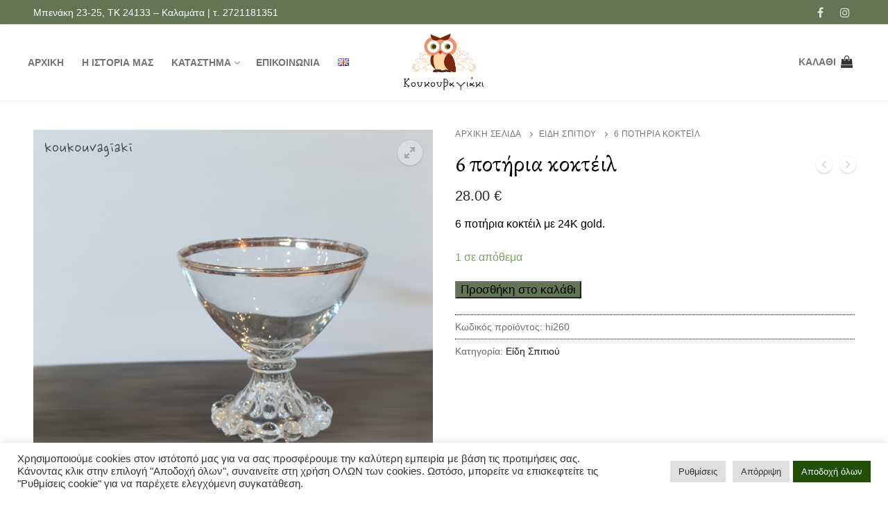

--- FILE ---
content_type: text/html; charset=UTF-8
request_url: https://koukouvagiaki.gr/product/6-%CF%80%CE%BF%CF%84%CE%AE%CF%81%CE%B9%CE%B1-%CE%BA%CE%BF%CE%BA%CF%84%CE%AD%CE%B9%CE%BB/
body_size: 19829
content:
<!doctype html>
<html lang="el">
<head>
	<meta charset="UTF-8">
	<meta name="viewport" content="width=device-width, initial-scale=1, maximum-scale=10.0, user-scalable=yes">
	<link rel="profile" href="http://gmpg.org/xfn/11">
	<title>6 ποτήρια κοκτέιλ &#8211; Κουκουβαγιάκι</title>
<meta name='robots' content='max-image-preview:large' />
<link rel="alternate" href="https://koukouvagiaki.gr/product/6-%cf%80%ce%bf%cf%84%ce%ae%cf%81%ce%b9%ce%b1-%ce%ba%ce%bf%ce%ba%cf%84%ce%ad%ce%b9%ce%bb/" hreflang="el" />
<link rel="alternate" href="https://koukouvagiaki.gr/product/6-glasses-for-cocktail/" hreflang="en" />
<link rel='dns-prefetch' href='//fonts.googleapis.com' />
<link rel="alternate" type="application/rss+xml" title="Ροή RSS &raquo; Κουκουβαγιάκι" href="https://koukouvagiaki.gr/feed/" />
<link rel="alternate" type="application/rss+xml" title="Ροή Σχολίων &raquo; Κουκουβαγιάκι" href="https://koukouvagiaki.gr/comments/feed/" />
<script type="text/javascript">
/* <![CDATA[ */
window._wpemojiSettings = {"baseUrl":"https:\/\/s.w.org\/images\/core\/emoji\/14.0.0\/72x72\/","ext":".png","svgUrl":"https:\/\/s.w.org\/images\/core\/emoji\/14.0.0\/svg\/","svgExt":".svg","source":{"concatemoji":"https:\/\/koukouvagiaki.gr\/wp-includes\/js\/wp-emoji-release.min.js?ver=6.4.3"}};
/*! This file is auto-generated */
!function(i,n){var o,s,e;function c(e){try{var t={supportTests:e,timestamp:(new Date).valueOf()};sessionStorage.setItem(o,JSON.stringify(t))}catch(e){}}function p(e,t,n){e.clearRect(0,0,e.canvas.width,e.canvas.height),e.fillText(t,0,0);var t=new Uint32Array(e.getImageData(0,0,e.canvas.width,e.canvas.height).data),r=(e.clearRect(0,0,e.canvas.width,e.canvas.height),e.fillText(n,0,0),new Uint32Array(e.getImageData(0,0,e.canvas.width,e.canvas.height).data));return t.every(function(e,t){return e===r[t]})}function u(e,t,n){switch(t){case"flag":return n(e,"\ud83c\udff3\ufe0f\u200d\u26a7\ufe0f","\ud83c\udff3\ufe0f\u200b\u26a7\ufe0f")?!1:!n(e,"\ud83c\uddfa\ud83c\uddf3","\ud83c\uddfa\u200b\ud83c\uddf3")&&!n(e,"\ud83c\udff4\udb40\udc67\udb40\udc62\udb40\udc65\udb40\udc6e\udb40\udc67\udb40\udc7f","\ud83c\udff4\u200b\udb40\udc67\u200b\udb40\udc62\u200b\udb40\udc65\u200b\udb40\udc6e\u200b\udb40\udc67\u200b\udb40\udc7f");case"emoji":return!n(e,"\ud83e\udef1\ud83c\udffb\u200d\ud83e\udef2\ud83c\udfff","\ud83e\udef1\ud83c\udffb\u200b\ud83e\udef2\ud83c\udfff")}return!1}function f(e,t,n){var r="undefined"!=typeof WorkerGlobalScope&&self instanceof WorkerGlobalScope?new OffscreenCanvas(300,150):i.createElement("canvas"),a=r.getContext("2d",{willReadFrequently:!0}),o=(a.textBaseline="top",a.font="600 32px Arial",{});return e.forEach(function(e){o[e]=t(a,e,n)}),o}function t(e){var t=i.createElement("script");t.src=e,t.defer=!0,i.head.appendChild(t)}"undefined"!=typeof Promise&&(o="wpEmojiSettingsSupports",s=["flag","emoji"],n.supports={everything:!0,everythingExceptFlag:!0},e=new Promise(function(e){i.addEventListener("DOMContentLoaded",e,{once:!0})}),new Promise(function(t){var n=function(){try{var e=JSON.parse(sessionStorage.getItem(o));if("object"==typeof e&&"number"==typeof e.timestamp&&(new Date).valueOf()<e.timestamp+604800&&"object"==typeof e.supportTests)return e.supportTests}catch(e){}return null}();if(!n){if("undefined"!=typeof Worker&&"undefined"!=typeof OffscreenCanvas&&"undefined"!=typeof URL&&URL.createObjectURL&&"undefined"!=typeof Blob)try{var e="postMessage("+f.toString()+"("+[JSON.stringify(s),u.toString(),p.toString()].join(",")+"));",r=new Blob([e],{type:"text/javascript"}),a=new Worker(URL.createObjectURL(r),{name:"wpTestEmojiSupports"});return void(a.onmessage=function(e){c(n=e.data),a.terminate(),t(n)})}catch(e){}c(n=f(s,u,p))}t(n)}).then(function(e){for(var t in e)n.supports[t]=e[t],n.supports.everything=n.supports.everything&&n.supports[t],"flag"!==t&&(n.supports.everythingExceptFlag=n.supports.everythingExceptFlag&&n.supports[t]);n.supports.everythingExceptFlag=n.supports.everythingExceptFlag&&!n.supports.flag,n.DOMReady=!1,n.readyCallback=function(){n.DOMReady=!0}}).then(function(){return e}).then(function(){var e;n.supports.everything||(n.readyCallback(),(e=n.source||{}).concatemoji?t(e.concatemoji):e.wpemoji&&e.twemoji&&(t(e.twemoji),t(e.wpemoji)))}))}((window,document),window._wpemojiSettings);
/* ]]> */
</script>
<style id='wp-emoji-styles-inline-css' type='text/css'>

	img.wp-smiley, img.emoji {
		display: inline !important;
		border: none !important;
		box-shadow: none !important;
		height: 1em !important;
		width: 1em !important;
		margin: 0 0.07em !important;
		vertical-align: -0.1em !important;
		background: none !important;
		padding: 0 !important;
	}
</style>
<link rel='stylesheet' id='wp-block-library-css' href='https://koukouvagiaki.gr/wp-includes/css/dist/block-library/style.min.css?ver=6.4.3' type='text/css' media='all' />
<style id='safe-svg-svg-icon-style-inline-css' type='text/css'>
.safe-svg-cover{text-align:center}.safe-svg-cover .safe-svg-inside{display:inline-block;max-width:100%}.safe-svg-cover svg{height:100%;max-height:100%;max-width:100%;width:100%}

</style>
<style id='classic-theme-styles-inline-css' type='text/css'>
/*! This file is auto-generated */
.wp-block-button__link{color:#fff;background-color:#32373c;border-radius:9999px;box-shadow:none;text-decoration:none;padding:calc(.667em + 2px) calc(1.333em + 2px);font-size:1.125em}.wp-block-file__button{background:#32373c;color:#fff;text-decoration:none}
</style>
<style id='global-styles-inline-css' type='text/css'>
body{--wp--preset--color--black: #000000;--wp--preset--color--cyan-bluish-gray: #abb8c3;--wp--preset--color--white: #ffffff;--wp--preset--color--pale-pink: #f78da7;--wp--preset--color--vivid-red: #cf2e2e;--wp--preset--color--luminous-vivid-orange: #ff6900;--wp--preset--color--luminous-vivid-amber: #fcb900;--wp--preset--color--light-green-cyan: #7bdcb5;--wp--preset--color--vivid-green-cyan: #00d084;--wp--preset--color--pale-cyan-blue: #8ed1fc;--wp--preset--color--vivid-cyan-blue: #0693e3;--wp--preset--color--vivid-purple: #9b51e0;--wp--preset--gradient--vivid-cyan-blue-to-vivid-purple: linear-gradient(135deg,rgba(6,147,227,1) 0%,rgb(155,81,224) 100%);--wp--preset--gradient--light-green-cyan-to-vivid-green-cyan: linear-gradient(135deg,rgb(122,220,180) 0%,rgb(0,208,130) 100%);--wp--preset--gradient--luminous-vivid-amber-to-luminous-vivid-orange: linear-gradient(135deg,rgba(252,185,0,1) 0%,rgba(255,105,0,1) 100%);--wp--preset--gradient--luminous-vivid-orange-to-vivid-red: linear-gradient(135deg,rgba(255,105,0,1) 0%,rgb(207,46,46) 100%);--wp--preset--gradient--very-light-gray-to-cyan-bluish-gray: linear-gradient(135deg,rgb(238,238,238) 0%,rgb(169,184,195) 100%);--wp--preset--gradient--cool-to-warm-spectrum: linear-gradient(135deg,rgb(74,234,220) 0%,rgb(151,120,209) 20%,rgb(207,42,186) 40%,rgb(238,44,130) 60%,rgb(251,105,98) 80%,rgb(254,248,76) 100%);--wp--preset--gradient--blush-light-purple: linear-gradient(135deg,rgb(255,206,236) 0%,rgb(152,150,240) 100%);--wp--preset--gradient--blush-bordeaux: linear-gradient(135deg,rgb(254,205,165) 0%,rgb(254,45,45) 50%,rgb(107,0,62) 100%);--wp--preset--gradient--luminous-dusk: linear-gradient(135deg,rgb(255,203,112) 0%,rgb(199,81,192) 50%,rgb(65,88,208) 100%);--wp--preset--gradient--pale-ocean: linear-gradient(135deg,rgb(255,245,203) 0%,rgb(182,227,212) 50%,rgb(51,167,181) 100%);--wp--preset--gradient--electric-grass: linear-gradient(135deg,rgb(202,248,128) 0%,rgb(113,206,126) 100%);--wp--preset--gradient--midnight: linear-gradient(135deg,rgb(2,3,129) 0%,rgb(40,116,252) 100%);--wp--preset--font-size--small: 13px;--wp--preset--font-size--medium: 20px;--wp--preset--font-size--large: 36px;--wp--preset--font-size--x-large: 42px;--wp--preset--spacing--20: 0.44rem;--wp--preset--spacing--30: 0.67rem;--wp--preset--spacing--40: 1rem;--wp--preset--spacing--50: 1.5rem;--wp--preset--spacing--60: 2.25rem;--wp--preset--spacing--70: 3.38rem;--wp--preset--spacing--80: 5.06rem;--wp--preset--shadow--natural: 6px 6px 9px rgba(0, 0, 0, 0.2);--wp--preset--shadow--deep: 12px 12px 50px rgba(0, 0, 0, 0.4);--wp--preset--shadow--sharp: 6px 6px 0px rgba(0, 0, 0, 0.2);--wp--preset--shadow--outlined: 6px 6px 0px -3px rgba(255, 255, 255, 1), 6px 6px rgba(0, 0, 0, 1);--wp--preset--shadow--crisp: 6px 6px 0px rgba(0, 0, 0, 1);}:where(.is-layout-flex){gap: 0.5em;}:where(.is-layout-grid){gap: 0.5em;}body .is-layout-flow > .alignleft{float: left;margin-inline-start: 0;margin-inline-end: 2em;}body .is-layout-flow > .alignright{float: right;margin-inline-start: 2em;margin-inline-end: 0;}body .is-layout-flow > .aligncenter{margin-left: auto !important;margin-right: auto !important;}body .is-layout-constrained > .alignleft{float: left;margin-inline-start: 0;margin-inline-end: 2em;}body .is-layout-constrained > .alignright{float: right;margin-inline-start: 2em;margin-inline-end: 0;}body .is-layout-constrained > .aligncenter{margin-left: auto !important;margin-right: auto !important;}body .is-layout-constrained > :where(:not(.alignleft):not(.alignright):not(.alignfull)){max-width: var(--wp--style--global--content-size);margin-left: auto !important;margin-right: auto !important;}body .is-layout-constrained > .alignwide{max-width: var(--wp--style--global--wide-size);}body .is-layout-flex{display: flex;}body .is-layout-flex{flex-wrap: wrap;align-items: center;}body .is-layout-flex > *{margin: 0;}body .is-layout-grid{display: grid;}body .is-layout-grid > *{margin: 0;}:where(.wp-block-columns.is-layout-flex){gap: 2em;}:where(.wp-block-columns.is-layout-grid){gap: 2em;}:where(.wp-block-post-template.is-layout-flex){gap: 1.25em;}:where(.wp-block-post-template.is-layout-grid){gap: 1.25em;}.has-black-color{color: var(--wp--preset--color--black) !important;}.has-cyan-bluish-gray-color{color: var(--wp--preset--color--cyan-bluish-gray) !important;}.has-white-color{color: var(--wp--preset--color--white) !important;}.has-pale-pink-color{color: var(--wp--preset--color--pale-pink) !important;}.has-vivid-red-color{color: var(--wp--preset--color--vivid-red) !important;}.has-luminous-vivid-orange-color{color: var(--wp--preset--color--luminous-vivid-orange) !important;}.has-luminous-vivid-amber-color{color: var(--wp--preset--color--luminous-vivid-amber) !important;}.has-light-green-cyan-color{color: var(--wp--preset--color--light-green-cyan) !important;}.has-vivid-green-cyan-color{color: var(--wp--preset--color--vivid-green-cyan) !important;}.has-pale-cyan-blue-color{color: var(--wp--preset--color--pale-cyan-blue) !important;}.has-vivid-cyan-blue-color{color: var(--wp--preset--color--vivid-cyan-blue) !important;}.has-vivid-purple-color{color: var(--wp--preset--color--vivid-purple) !important;}.has-black-background-color{background-color: var(--wp--preset--color--black) !important;}.has-cyan-bluish-gray-background-color{background-color: var(--wp--preset--color--cyan-bluish-gray) !important;}.has-white-background-color{background-color: var(--wp--preset--color--white) !important;}.has-pale-pink-background-color{background-color: var(--wp--preset--color--pale-pink) !important;}.has-vivid-red-background-color{background-color: var(--wp--preset--color--vivid-red) !important;}.has-luminous-vivid-orange-background-color{background-color: var(--wp--preset--color--luminous-vivid-orange) !important;}.has-luminous-vivid-amber-background-color{background-color: var(--wp--preset--color--luminous-vivid-amber) !important;}.has-light-green-cyan-background-color{background-color: var(--wp--preset--color--light-green-cyan) !important;}.has-vivid-green-cyan-background-color{background-color: var(--wp--preset--color--vivid-green-cyan) !important;}.has-pale-cyan-blue-background-color{background-color: var(--wp--preset--color--pale-cyan-blue) !important;}.has-vivid-cyan-blue-background-color{background-color: var(--wp--preset--color--vivid-cyan-blue) !important;}.has-vivid-purple-background-color{background-color: var(--wp--preset--color--vivid-purple) !important;}.has-black-border-color{border-color: var(--wp--preset--color--black) !important;}.has-cyan-bluish-gray-border-color{border-color: var(--wp--preset--color--cyan-bluish-gray) !important;}.has-white-border-color{border-color: var(--wp--preset--color--white) !important;}.has-pale-pink-border-color{border-color: var(--wp--preset--color--pale-pink) !important;}.has-vivid-red-border-color{border-color: var(--wp--preset--color--vivid-red) !important;}.has-luminous-vivid-orange-border-color{border-color: var(--wp--preset--color--luminous-vivid-orange) !important;}.has-luminous-vivid-amber-border-color{border-color: var(--wp--preset--color--luminous-vivid-amber) !important;}.has-light-green-cyan-border-color{border-color: var(--wp--preset--color--light-green-cyan) !important;}.has-vivid-green-cyan-border-color{border-color: var(--wp--preset--color--vivid-green-cyan) !important;}.has-pale-cyan-blue-border-color{border-color: var(--wp--preset--color--pale-cyan-blue) !important;}.has-vivid-cyan-blue-border-color{border-color: var(--wp--preset--color--vivid-cyan-blue) !important;}.has-vivid-purple-border-color{border-color: var(--wp--preset--color--vivid-purple) !important;}.has-vivid-cyan-blue-to-vivid-purple-gradient-background{background: var(--wp--preset--gradient--vivid-cyan-blue-to-vivid-purple) !important;}.has-light-green-cyan-to-vivid-green-cyan-gradient-background{background: var(--wp--preset--gradient--light-green-cyan-to-vivid-green-cyan) !important;}.has-luminous-vivid-amber-to-luminous-vivid-orange-gradient-background{background: var(--wp--preset--gradient--luminous-vivid-amber-to-luminous-vivid-orange) !important;}.has-luminous-vivid-orange-to-vivid-red-gradient-background{background: var(--wp--preset--gradient--luminous-vivid-orange-to-vivid-red) !important;}.has-very-light-gray-to-cyan-bluish-gray-gradient-background{background: var(--wp--preset--gradient--very-light-gray-to-cyan-bluish-gray) !important;}.has-cool-to-warm-spectrum-gradient-background{background: var(--wp--preset--gradient--cool-to-warm-spectrum) !important;}.has-blush-light-purple-gradient-background{background: var(--wp--preset--gradient--blush-light-purple) !important;}.has-blush-bordeaux-gradient-background{background: var(--wp--preset--gradient--blush-bordeaux) !important;}.has-luminous-dusk-gradient-background{background: var(--wp--preset--gradient--luminous-dusk) !important;}.has-pale-ocean-gradient-background{background: var(--wp--preset--gradient--pale-ocean) !important;}.has-electric-grass-gradient-background{background: var(--wp--preset--gradient--electric-grass) !important;}.has-midnight-gradient-background{background: var(--wp--preset--gradient--midnight) !important;}.has-small-font-size{font-size: var(--wp--preset--font-size--small) !important;}.has-medium-font-size{font-size: var(--wp--preset--font-size--medium) !important;}.has-large-font-size{font-size: var(--wp--preset--font-size--large) !important;}.has-x-large-font-size{font-size: var(--wp--preset--font-size--x-large) !important;}
.wp-block-navigation a:where(:not(.wp-element-button)){color: inherit;}
:where(.wp-block-post-template.is-layout-flex){gap: 1.25em;}:where(.wp-block-post-template.is-layout-grid){gap: 1.25em;}
:where(.wp-block-columns.is-layout-flex){gap: 2em;}:where(.wp-block-columns.is-layout-grid){gap: 2em;}
.wp-block-pullquote{font-size: 1.5em;line-height: 1.6;}
</style>
<link rel='stylesheet' id='contact-form-7-css' href='https://koukouvagiaki.gr/wp-content/plugins/contact-form-7/includes/css/styles.css?ver=5.9' type='text/css' media='all' />
<style id='contact-form-7-inline-css' type='text/css'>
.wpcf7 .wpcf7-recaptcha iframe {margin-bottom: 0;}.wpcf7 .wpcf7-recaptcha[data-align="center"] > div {margin: 0 auto;}.wpcf7 .wpcf7-recaptcha[data-align="right"] > div {margin: 0 0 0 auto;}
</style>
<link rel='stylesheet' id='cookie-law-info-css' href='https://koukouvagiaki.gr/wp-content/plugins/cookie-law-info/legacy/public/css/cookie-law-info-public.css?ver=3.2.0' type='text/css' media='all' />
<link rel='stylesheet' id='cookie-law-info-gdpr-css' href='https://koukouvagiaki.gr/wp-content/plugins/cookie-law-info/legacy/public/css/cookie-law-info-gdpr.css?ver=3.2.0' type='text/css' media='all' />
<link rel='stylesheet' id='photoswipe-css' href='https://koukouvagiaki.gr/wp-content/plugins/woocommerce/assets/css/photoswipe/photoswipe.min.css?ver=8.6.1' type='text/css' media='all' />
<link rel='stylesheet' id='photoswipe-default-skin-css' href='https://koukouvagiaki.gr/wp-content/plugins/woocommerce/assets/css/photoswipe/default-skin/default-skin.min.css?ver=8.6.1' type='text/css' media='all' />
<link rel='stylesheet' id='woocommerce-general-css' href='https://koukouvagiaki.gr/wp-content/themes/customify/assets/css/compatibility/woocommerce.min.css?ver=8.6.1' type='text/css' media='all' />
<link rel='stylesheet' id='woocommerce-smallscreen-css' href='https://koukouvagiaki.gr/wp-content/themes/customify/assets/css/compatibility/woocommerce-smallscreen.min.css?ver=8.6.1' type='text/css' media='only screen and (max-width: 768px)' />
<style id='woocommerce-inline-inline-css' type='text/css'>
.woocommerce form .form-row .required { visibility: visible; }
</style>
<link rel='stylesheet' id='font-awesome-css' href='https://koukouvagiaki.gr/wp-content/plugins/elementor/assets/lib/font-awesome/css/font-awesome.min.css?ver=4.7.0' type='text/css' media='all' />
<link rel='stylesheet' id='customify-google-font-css' href='//fonts.googleapis.com/css?family=Alegreya%3A400%2C500%2C600%2C700%2C800%2C900%2C400i%2C500i%2C600i%2C700i%2C800i%2C900i&#038;display=swap&#038;ver=0.4.4' type='text/css' media='all' />
<link rel='stylesheet' id='customify-style-css' href='https://koukouvagiaki.gr/wp-content/themes/customify/style.min.css?ver=0.4.4' type='text/css' media='all' />
<style id='customify-style-inline-css' type='text/css'>
.header-top .header--row-inner,body:not(.fl-builder-edit) .button,body:not(.fl-builder-edit) button:not(.menu-mobile-toggle, .components-button, .customize-partial-edit-shortcut-button),body:not(.fl-builder-edit) input[type="button"]:not(.ed_button),button.button,input[type="button"]:not(.ed_button, .components-button, .customize-partial-edit-shortcut-button),input[type="reset"]:not(.components-button, .customize-partial-edit-shortcut-button),input[type="submit"]:not(.components-button, .customize-partial-edit-shortcut-button),.pagination .nav-links > *:hover,.pagination .nav-links span,.nav-menu-desktop.style-full-height .primary-menu-ul > li.current-menu-item > a,.nav-menu-desktop.style-full-height .primary-menu-ul > li.current-menu-ancestor > a,.nav-menu-desktop.style-full-height .primary-menu-ul > li > a:hover,.posts-layout .readmore-button:hover{    background-color: #000000;}.posts-layout .readmore-button {color: #000000;}.pagination .nav-links > *:hover,.pagination .nav-links span,.entry-single .tags-links a:hover,.entry-single .cat-links a:hover,.posts-layout .readmore-button,.posts-layout .readmore-button:hover{    border-color: #000000;}                 .wc-svg-btn.active,        .woocommerce-tabs.wc-tabs-horizontal ul.tabs li.active,        #review_form {            border-color: #000000;        }                .wc-svg-btn.active,        .wc-single-tabs ul.tabs li.active a,        .wc-single-tabs .tab-section.active .tab-section-heading a {            color: #000000;        }.customify-builder-btn{    background-color: #637654;}                 .add_to_cart_button        {            background-color: #637654;        }body{    color: #000000;}abbr, acronym {    border-bottom-color: #000000;}a                {                    color: #1c1c1c;} .woocommerce-account .woocommerce-MyAccount-navigation ul li.is-active a,        .woocommerce-account .woocommerce-MyAccount-navigation ul li a:hover {            color: #1c1c1c;        }a:hover,a:focus,.link-meta:hover, .link-meta a:hover{    color: #000000;}h2 + h3,.comments-area h2 + .comments-title,.h2 + h3,.comments-area .h2 + .comments-title,.page-breadcrumb {    border-top-color: #000000;}blockquote,.site-content .widget-area .menu li.current-menu-item > a:before{    border-left-color: #000000;}@media screen and (min-width: 64em) {    .comment-list .children li.comment {        border-left-color: #000000;    }    .comment-list .children li.comment:after {        background-color: #000000;    }}.page-titlebar, .page-breadcrumb,.posts-layout .entry-inner {    border-bottom-color: #000000;}.header-search-form .search-field,.entry-content .page-links a,.header-search-modal,.pagination .nav-links > *,.entry-footer .tags-links a, .entry-footer .cat-links a,.search .content-area article,.site-content .widget-area .menu li.current-menu-item > a,.posts-layout .entry-inner,.post-navigation .nav-links,article.comment .comment-meta,.widget-area .widget_pages li a, .widget-area .widget_categories li a, .widget-area .widget_archive li a, .widget-area .widget_meta li a, .widget-area .widget_nav_menu li a, .widget-area .widget_product_categories li a, .widget-area .widget_recent_entries li a, .widget-area .widget_rss li a,.widget-area .widget_recent_comments li{    border-color: #000000;}.header-search-modal::before {    border-top-color: #000000;    border-left-color: #000000;}@media screen and (min-width: 48em) {    .content-sidebar.sidebar_vertical_border .content-area {        border-right-color: #000000;    }    .sidebar-content.sidebar_vertical_border .content-area {        border-left-color: #000000;    }    .sidebar-sidebar-content.sidebar_vertical_border .sidebar-primary {        border-right-color: #000000;    }    .sidebar-sidebar-content.sidebar_vertical_border .sidebar-secondary {        border-right-color: #000000;    }    .content-sidebar-sidebar.sidebar_vertical_border .sidebar-primary {        border-left-color: #000000;    }    .content-sidebar-sidebar.sidebar_vertical_border .sidebar-secondary {        border-left-color: #000000;    }    .sidebar-content-sidebar.sidebar_vertical_border .content-area {        border-left-color: #000000;        border-right-color: #000000;    }    .sidebar-content-sidebar.sidebar_vertical_border .content-area {        border-left-color: #000000;        border-right-color: #000000;    }}.widget_price_filter .price_slider_wrapper .ui-widget-content {    background-color: #000000;}.product_list_widget li,#reviews #comments ol.commentlist li .comment-text,.woocommerce-tabs.wc-tabs-vertical .wc-tabs li,.product_meta > span,.woocommerce-tabs.wc-tabs-horizontal ul.tabs,.woocommerce-tabs.wc-tabs-vertical .wc-tabs li:first-child {            border-color: #000000;        }article.comment .comment-post-author {background: #6d6d6d;}.pagination .nav-links > *,.link-meta,.link-meta a,.color-meta,.entry-single .tags-links:before,.entry-single .cats-links:before{    color: #6d6d6d;}.widget_price_filter .ui-slider .ui-slider-handle {    border-color: #6d6d6d;}.wc-product-inner .wc-product__category a {    color: #6d6d6d;}.widget_price_filter .ui-slider .ui-slider-range,.widget_price_filter .price_slider_amount .button {            background-color: #6d6d6d;        }h1, h2, h3, h4, h5, h6 { color: #000000;}.site-content .widget-title { color: #000000;}h1, h2, h3, h4, h5, h6, .h1, .h2, .h3, .h4, .h5, .h6 {font-family: "Alegreya";font-weight: normal;}.site-content .widget-title {font-family: "Alegreya";font-weight: normal;}.site-branding .site-title, .site-branding .site-title a {font-weight: 200;font-size: 30px;letter-spacing: 6px;}.entry-content h1, .wp-block h1, .entry-single .entry-title {font-family: "Alegreya";font-weight: normal;}.entry-content h2, .wp-block h2 {font-family: "Alegreya";font-weight: normal;}.entry-content h3, .wp-block h3 {font-family: "Alegreya";font-weight: normal;}#page-cover {background-image: url("http://koukouvagiaki.gr/wp-content/uploads/2022/04/5898436.jpg?t=1650453466976");}#page-cover {-webkit-background-size: cover; -moz-background-size: cover; -o-background-size: cover; background-size: cover;}#page-cover {background-position: center;}#page-cover {background-repeat: no-repeat;}.header--row:not(.header--transparent).header-top .header--row-inner  {background-color: #637654;} .sub-menu .li-duplicator {display:none !important;}.builder-header-html-item.item--html p, .builder-header-html-item.item--html {font-weight: 400;text-transform: none;font-size: 14px;}.header-search_icon-item .header-search-modal  {border-style: solid;} .header-search_icon-item .search-field  {border-style: solid;} .dark-mode .header-search_box-item .search-form-fields, .header-search_box-item .search-form-fields  {border-style: solid;} #cb-row--footer-main .footer--row-inner {background-color: #637654}#cb-row--footer-bottom .footer--row-inner {background-color: #000000}.footer-social-icons.customify-builder-social-icons.color-custom li a {color: #0a0a0a;}.footer-social-icons.customify-builder-social-icons.color-custom li a:hover {color: #595959;}body  {background-color: #FFFFFF;} .site-content .content-area  {background-color: #FFFFFF;} .woocommerce .button.add_to_cart_button, .woocommerce .button.alt,.woocommerce .button.added_to_cart, .woocommerce .button.checkout, .woocommerce .button.product_type_variable,.item--wc_cart .cart-icon .cart-qty .customify-wc-total-qty{    background-color: #637654;}.comment-form-rating a, .star-rating,.comment-form-rating a:hover, .comment-form-rating a:focus, .star-rating:hover, .star-rating:focus{    color: #111111;}/* CSS for desktop */#page-cover {text-align: center;}#page-cover .page-cover-inner {min-height: 320px;}.header--row.header-top .customify-grid, .header--row.header-top .style-full-height .primary-menu-ul > li > a {min-height: 35px;}.header--row.header-main .customify-grid, .header--row.header-main .style-full-height .primary-menu-ul > li > a {min-height: 110px;}.header--row.header-bottom .customify-grid, .header--row.header-bottom .style-full-height .primary-menu-ul > li > a {min-height: 55px;}.header--row .builder-first--html {text-align: left;}.site-header .site-branding img { max-width: 120px; } .site-header .cb-row--mobile .site-branding img { width: 120px; }.header--row .builder-first--logo {text-align: center;}.header--row .builder-first--nav-icon {text-align: right;}.header-search_icon-item .search-submit {margin-left: -40px;}.header--row .builder-first--search_icon {text-align: right;}.header-search_box-item .search-submit{margin-left: -40px;} .header-search_box-item .woo_bootster_search .search-submit{margin-left: -40px;} .header-search_box-item .header-search-form button.search-submit{margin-left:-40px;}.header--row .builder-item--primary-menu, .builder-item.builder-item--group .item--inner.builder-item--primary-menu {margin-left: -13px;}.header--row .builder-first--primary-menu {text-align: left;}.header-social-icons.customify-builder-social-icons li a { font-size: 16px; }.header--row .builder-first--social-icons {text-align: right;}.header--row .builder-first--wc_cart {text-align: right;}.footer-social-icons.customify-builder-social-icons li a { font-size: 17px; }.footer-social-icons.customify-builder-social-icons li {margin-left: 0px; margin-right: 0px;}.footer--row .builder-first--footer-social-icons {text-align: right;}/* CSS for tablet */@media screen and (max-width: 1024px) { #page-cover .page-cover-inner {min-height: 250px;}.header-menu-sidebar-inner {text-align: center;}.header--row .builder-first--html {text-align: center;}.header--row .builder-first--nav-icon {text-align: left;}.header-search_icon-item .search-submit {margin-left: -40px;}.header--row .builder-first--search_icon {text-align: right;}.header-search_box-item .search-submit{margin-left: -40px;} .header-search_box-item .woo_bootster_search .search-submit{margin-left: -40px;} .header-search_box-item .header-search-form button.search-submit{margin-left:-40px;} }/* CSS for mobile */@media screen and (max-width: 568px) { .site-branding .site-title, .site-branding .site-title a {font-size: 23px;}#page-cover .page-cover-inner {min-height: 150px;}.header--row.header-top .customify-grid, .header--row.header-top .style-full-height .primary-menu-ul > li > a {min-height: 30px;}.builder-header-html-item.item--html p, .builder-header-html-item.item--html {font-size: 13px;}.header--row .builder-first--nav-icon {text-align: left;}.header-search_icon-item .search-submit {margin-left: -40px;}.header--row .builder-first--search_icon {text-align: right;}.header-search_box-item .search-submit{margin-left: -40px;} .header-search_box-item .woo_bootster_search .search-submit{margin-left: -40px;} .header-search_box-item .header-search-form button.search-submit{margin-left:-40px;}.header--row .builder-first--wc_cart {text-align: right;} }
</style>
<script type="text/javascript" src="https://koukouvagiaki.gr/wp-includes/js/jquery/jquery.min.js?ver=3.7.1" id="jquery-core-js"></script>
<script type="text/javascript" src="https://koukouvagiaki.gr/wp-includes/js/jquery/jquery-migrate.min.js?ver=3.4.1" id="jquery-migrate-js"></script>
<script type="text/javascript" id="cookie-law-info-js-extra">
/* <![CDATA[ */
var Cli_Data = {"nn_cookie_ids":[],"cookielist":[],"non_necessary_cookies":[],"ccpaEnabled":"","ccpaRegionBased":"","ccpaBarEnabled":"","strictlyEnabled":["necessary","obligatoire"],"ccpaType":"gdpr","js_blocking":"1","custom_integration":"","triggerDomRefresh":"","secure_cookies":""};
var cli_cookiebar_settings = {"animate_speed_hide":"500","animate_speed_show":"500","background":"#FFF","border":"#b1a6a6c2","border_on":"","button_1_button_colour":"#386611","button_1_button_hover":"#2d520e","button_1_link_colour":"#fff","button_1_as_button":"1","button_1_new_win":"","button_2_button_colour":"#333","button_2_button_hover":"#292929","button_2_link_colour":"#444","button_2_as_button":"","button_2_hidebar":"","button_3_button_colour":"#dedfe0","button_3_button_hover":"#b2b2b3","button_3_link_colour":"#333333","button_3_as_button":"1","button_3_new_win":"","button_4_button_colour":"#dedfe0","button_4_button_hover":"#b2b2b3","button_4_link_colour":"#333333","button_4_as_button":"1","button_7_button_colour":"#214f07","button_7_button_hover":"#1a3f06","button_7_link_colour":"#fff","button_7_as_button":"1","button_7_new_win":"","font_family":"inherit","header_fix":"","notify_animate_hide":"1","notify_animate_show":"","notify_div_id":"#cookie-law-info-bar","notify_position_horizontal":"right","notify_position_vertical":"bottom","scroll_close":"","scroll_close_reload":"","accept_close_reload":"","reject_close_reload":"","showagain_tab":"1","showagain_background":"#fff","showagain_border":"#000","showagain_div_id":"#cookie-law-info-again","showagain_x_position":"100px","text":"#333333","show_once_yn":"","show_once":"10000","logging_on":"","as_popup":"","popup_overlay":"1","bar_heading_text":"","cookie_bar_as":"banner","popup_showagain_position":"bottom-right","widget_position":"left"};
var log_object = {"ajax_url":"https:\/\/koukouvagiaki.gr\/wp-admin\/admin-ajax.php"};
/* ]]> */
</script>
<script type="text/javascript" src="https://koukouvagiaki.gr/wp-content/plugins/cookie-law-info/legacy/public/js/cookie-law-info-public.js?ver=3.2.0" id="cookie-law-info-js"></script>
<script type="text/javascript" src="https://koukouvagiaki.gr/wp-content/plugins/woocommerce/assets/js/jquery-blockui/jquery.blockUI.min.js?ver=2.7.0-wc.8.6.1" id="jquery-blockui-js" defer="defer" data-wp-strategy="defer"></script>
<script type="text/javascript" id="wc-add-to-cart-js-extra">
/* <![CDATA[ */
var wc_add_to_cart_params = {"ajax_url":"\/wp-admin\/admin-ajax.php","wc_ajax_url":"\/?wc-ajax=%%endpoint%%","i18n_view_cart":"\u039a\u03b1\u03bb\u03ac\u03b8\u03b9","cart_url":"https:\/\/koukouvagiaki.gr\/%ce%ba%ce%b1%ce%bb%ce%ac%ce%b8%ce%b9\/","is_cart":"","cart_redirect_after_add":"no"};
/* ]]> */
</script>
<script type="text/javascript" src="https://koukouvagiaki.gr/wp-content/plugins/woocommerce/assets/js/frontend/add-to-cart.min.js?ver=8.6.1" id="wc-add-to-cart-js" defer="defer" data-wp-strategy="defer"></script>
<script type="text/javascript" src="https://koukouvagiaki.gr/wp-content/plugins/woocommerce/assets/js/zoom/jquery.zoom.min.js?ver=1.7.21-wc.8.6.1" id="zoom-js" defer="defer" data-wp-strategy="defer"></script>
<script type="text/javascript" src="https://koukouvagiaki.gr/wp-content/plugins/woocommerce/assets/js/flexslider/jquery.flexslider.min.js?ver=2.7.2-wc.8.6.1" id="flexslider-js" defer="defer" data-wp-strategy="defer"></script>
<script type="text/javascript" src="https://koukouvagiaki.gr/wp-content/plugins/woocommerce/assets/js/photoswipe/photoswipe.min.js?ver=4.1.1-wc.8.6.1" id="photoswipe-js" defer="defer" data-wp-strategy="defer"></script>
<script type="text/javascript" src="https://koukouvagiaki.gr/wp-content/plugins/woocommerce/assets/js/photoswipe/photoswipe-ui-default.min.js?ver=4.1.1-wc.8.6.1" id="photoswipe-ui-default-js" defer="defer" data-wp-strategy="defer"></script>
<script type="text/javascript" id="wc-single-product-js-extra">
/* <![CDATA[ */
var wc_single_product_params = {"i18n_required_rating_text":"\u03a0\u03b1\u03c1\u03b1\u03ba\u03b1\u03bb\u03bf\u03cd\u03bc\u03b5, \u03b5\u03c0\u03b9\u03bb\u03ad\u03be\u03c4\u03b5 \u03bc\u03af\u03b1 \u03b2\u03b1\u03b8\u03bc\u03bf\u03bb\u03bf\u03b3\u03af\u03b1","review_rating_required":"yes","flexslider":{"rtl":false,"animation":"slide","smoothHeight":true,"directionNav":false,"controlNav":"thumbnails","slideshow":false,"animationSpeed":500,"animationLoop":false,"allowOneSlide":false},"zoom_enabled":"1","zoom_options":[],"photoswipe_enabled":"1","photoswipe_options":{"shareEl":false,"closeOnScroll":false,"history":false,"hideAnimationDuration":0,"showAnimationDuration":0},"flexslider_enabled":"1"};
/* ]]> */
</script>
<script type="text/javascript" src="https://koukouvagiaki.gr/wp-content/plugins/woocommerce/assets/js/frontend/single-product.min.js?ver=8.6.1" id="wc-single-product-js" defer="defer" data-wp-strategy="defer"></script>
<script type="text/javascript" src="https://koukouvagiaki.gr/wp-content/plugins/woocommerce/assets/js/js-cookie/js.cookie.min.js?ver=2.1.4-wc.8.6.1" id="js-cookie-js" defer="defer" data-wp-strategy="defer"></script>
<script type="text/javascript" id="woocommerce-js-extra">
/* <![CDATA[ */
var woocommerce_params = {"ajax_url":"\/wp-admin\/admin-ajax.php","wc_ajax_url":"\/?wc-ajax=%%endpoint%%","qty_pm":"1"};
/* ]]> */
</script>
<script type="text/javascript" src="https://koukouvagiaki.gr/wp-content/plugins/woocommerce/assets/js/frontend/woocommerce.min.js?ver=8.6.1" id="woocommerce-js" defer="defer" data-wp-strategy="defer"></script>
<link rel="https://api.w.org/" href="https://koukouvagiaki.gr/wp-json/" /><link rel="alternate" type="application/json" href="https://koukouvagiaki.gr/wp-json/wp/v2/product/12065" /><link rel="EditURI" type="application/rsd+xml" title="RSD" href="https://koukouvagiaki.gr/xmlrpc.php?rsd" />
<meta name="generator" content="WordPress 6.4.3" />
<meta name="generator" content="WooCommerce 8.6.1" />
<link rel="canonical" href="https://koukouvagiaki.gr/product/6-%cf%80%ce%bf%cf%84%ce%ae%cf%81%ce%b9%ce%b1-%ce%ba%ce%bf%ce%ba%cf%84%ce%ad%ce%b9%ce%bb/" />
<link rel='shortlink' href='https://koukouvagiaki.gr/?p=12065' />
<link rel="alternate" type="application/json+oembed" href="https://koukouvagiaki.gr/wp-json/oembed/1.0/embed?url=https%3A%2F%2Fkoukouvagiaki.gr%2Fproduct%2F6-%25cf%2580%25ce%25bf%25cf%2584%25ce%25ae%25cf%2581%25ce%25b9%25ce%25b1-%25ce%25ba%25ce%25bf%25ce%25ba%25cf%2584%25ce%25ad%25ce%25b9%25ce%25bb%2F" />
<link rel="alternate" type="text/xml+oembed" href="https://koukouvagiaki.gr/wp-json/oembed/1.0/embed?url=https%3A%2F%2Fkoukouvagiaki.gr%2Fproduct%2F6-%25cf%2580%25ce%25bf%25cf%2584%25ce%25ae%25cf%2581%25ce%25b9%25ce%25b1-%25ce%25ba%25ce%25bf%25ce%25ba%25cf%2584%25ce%25ad%25ce%25b9%25ce%25bb%2F&#038;format=xml" />
<meta name="generator" content="Site Kit by Google 1.121.0" />	<noscript><style>.woocommerce-product-gallery{ opacity: 1 !important; }</style></noscript>
	<meta name="generator" content="Elementor 3.19.4; features: e_optimized_assets_loading, e_optimized_css_loading, additional_custom_breakpoints, block_editor_assets_optimize, e_image_loading_optimization; settings: css_print_method-external, google_font-enabled, font_display-auto">
<meta name="generator" content="Powered by Slider Revolution 6.5.15 - responsive, Mobile-Friendly Slider Plugin for WordPress with comfortable drag and drop interface." />
<link rel="icon" href="https://koukouvagiaki.gr/wp-content/uploads/2022/02/cropped-koukouvagiaki-icon-32x32.jpg" sizes="32x32" />
<link rel="icon" href="https://koukouvagiaki.gr/wp-content/uploads/2022/02/cropped-koukouvagiaki-icon-192x192.jpg" sizes="192x192" />
<link rel="apple-touch-icon" href="https://koukouvagiaki.gr/wp-content/uploads/2022/02/cropped-koukouvagiaki-icon-180x180.jpg" />
<meta name="msapplication-TileImage" content="https://koukouvagiaki.gr/wp-content/uploads/2022/02/cropped-koukouvagiaki-icon-270x270.jpg" />
<script>function setREVStartSize(e){
			//window.requestAnimationFrame(function() {
				window.RSIW = window.RSIW===undefined ? window.innerWidth : window.RSIW;
				window.RSIH = window.RSIH===undefined ? window.innerHeight : window.RSIH;
				try {
					var pw = document.getElementById(e.c).parentNode.offsetWidth,
						newh;
					pw = pw===0 || isNaN(pw) ? window.RSIW : pw;
					e.tabw = e.tabw===undefined ? 0 : parseInt(e.tabw);
					e.thumbw = e.thumbw===undefined ? 0 : parseInt(e.thumbw);
					e.tabh = e.tabh===undefined ? 0 : parseInt(e.tabh);
					e.thumbh = e.thumbh===undefined ? 0 : parseInt(e.thumbh);
					e.tabhide = e.tabhide===undefined ? 0 : parseInt(e.tabhide);
					e.thumbhide = e.thumbhide===undefined ? 0 : parseInt(e.thumbhide);
					e.mh = e.mh===undefined || e.mh=="" || e.mh==="auto" ? 0 : parseInt(e.mh,0);
					if(e.layout==="fullscreen" || e.l==="fullscreen")
						newh = Math.max(e.mh,window.RSIH);
					else{
						e.gw = Array.isArray(e.gw) ? e.gw : [e.gw];
						for (var i in e.rl) if (e.gw[i]===undefined || e.gw[i]===0) e.gw[i] = e.gw[i-1];
						e.gh = e.el===undefined || e.el==="" || (Array.isArray(e.el) && e.el.length==0)? e.gh : e.el;
						e.gh = Array.isArray(e.gh) ? e.gh : [e.gh];
						for (var i in e.rl) if (e.gh[i]===undefined || e.gh[i]===0) e.gh[i] = e.gh[i-1];
											
						var nl = new Array(e.rl.length),
							ix = 0,
							sl;
						e.tabw = e.tabhide>=pw ? 0 : e.tabw;
						e.thumbw = e.thumbhide>=pw ? 0 : e.thumbw;
						e.tabh = e.tabhide>=pw ? 0 : e.tabh;
						e.thumbh = e.thumbhide>=pw ? 0 : e.thumbh;
						for (var i in e.rl) nl[i] = e.rl[i]<window.RSIW ? 0 : e.rl[i];
						sl = nl[0];
						for (var i in nl) if (sl>nl[i] && nl[i]>0) { sl = nl[i]; ix=i;}
						var m = pw>(e.gw[ix]+e.tabw+e.thumbw) ? 1 : (pw-(e.tabw+e.thumbw)) / (e.gw[ix]);
						newh =  (e.gh[ix] * m) + (e.tabh + e.thumbh);
					}
					var el = document.getElementById(e.c);
					if (el!==null && el) el.style.height = newh+"px";
					el = document.getElementById(e.c+"_wrapper");
					if (el!==null && el) {
						el.style.height = newh+"px";
						el.style.display = "block";
					}
				} catch(e){
					console.log("Failure at Presize of Slider:" + e)
				}
			//});
		  };</script>
		<style type="text/css" id="wp-custom-css">
			/* bdi {
	color:black !important;
}

span.onsale {
	background-color: #013220 !important;
}

del{
	opacity: 1.0;
}

#wt-cli-privacy-save-btn {
background-color: #20340E !important;
}

.woocommerce-breadcrumb a, .woocommerce-breadcrumb {
	color: #000 !important;
}

span.count {
	color: #000 !important;
}

.cli-slider:after, span.cli-necessary-caption {
display: none !important;
} */		</style>
		<style id="wpforms-css-vars-root">
				:root {
					--wpforms-field-border-radius: 3px;
--wpforms-field-background-color: #ffffff;
--wpforms-field-border-color: rgba( 0, 0, 0, 0.25 );
--wpforms-field-text-color: rgba( 0, 0, 0, 0.7 );
--wpforms-label-color: rgba( 0, 0, 0, 0.85 );
--wpforms-label-sublabel-color: rgba( 0, 0, 0, 0.55 );
--wpforms-label-error-color: #d63637;
--wpforms-button-border-radius: 3px;
--wpforms-button-background-color: #066aab;
--wpforms-button-text-color: #ffffff;
--wpforms-page-break-color: #066aab;
--wpforms-field-size-input-height: 43px;
--wpforms-field-size-input-spacing: 15px;
--wpforms-field-size-font-size: 16px;
--wpforms-field-size-line-height: 19px;
--wpforms-field-size-padding-h: 14px;
--wpforms-field-size-checkbox-size: 16px;
--wpforms-field-size-sublabel-spacing: 5px;
--wpforms-field-size-icon-size: 1;
--wpforms-label-size-font-size: 16px;
--wpforms-label-size-line-height: 19px;
--wpforms-label-size-sublabel-font-size: 14px;
--wpforms-label-size-sublabel-line-height: 17px;
--wpforms-button-size-font-size: 17px;
--wpforms-button-size-height: 41px;
--wpforms-button-size-padding-h: 15px;
--wpforms-button-size-margin-top: 10px;

				}
			</style></head>

<body class="product-template-default single single-product postid-12065 wp-custom-logo theme-customify woocommerce woocommerce-page woocommerce-no-js content main-layout-content site-full-width menu_sidebar_dropdown later-wc-version elementor-default elementor-kit-21">
<div id="page" class="site box-shadow">
	<a class="skip-link screen-reader-text" href="#site-content">Μετάβαση στο περιεχόμενο</a>
	<a class="close is-size-medium  close-panel close-sidebar-panel" href="#">
        <span class="hamburger hamburger--squeeze is-active">
            <span class="hamburger-box">
              <span class="hamburger-inner"><span class="screen-reader-text">Μενού</span></span>
            </span>
        </span>
        <span class="screen-reader-text">Κλείσιμο</span>
        </a><header id="masthead" class="site-header header-v2"><div id="masthead-inner" class="site-header-inner">							<div  class="header-top header--row layout-full-contained"  id="cb-row--header-top"  data-row-id="top"  data-show-on="desktop mobile">
								<div class="header--row-inner header-top-inner dark-mode">
									<div class="customify-container">
										<div class="customify-grid  cb-row--desktop hide-on-mobile hide-on-tablet customify-grid-middle"><div class="row-v2 row-v2-top no-center"><div class="col-v2 col-v2-left"><div class="item--inner builder-item--html" data-section="header_html" data-item-id="html" ><div class="builder-header-html-item item--html"><p>Μπενάκη 23-25, ΤΚ 24133 &#8211; Καλαμάτα | τ. 2721181351</p>
</div></div></div><div class="col-v2 col-v2-right"><div class="item--inner builder-item--social-icons" data-section="header_social_icons" data-item-id="social-icons" ><ul class="header-social-icons customify-builder-social-icons color-custom"><li><a class="social-icon-facebook shape-none" rel="nofollow noopener" target="_blank" href="https://www.facebook.com/www.koukouvagiaki.gr" aria-label="Facebook"><i class="social-icon fa fa-facebook" title="Facebook"></i></a></li><li><a class="social-icon-instagram shape-none" rel="nofollow noopener" target="_blank" href="https://www.instagram.com/koukouvagiakiantiques" aria-label="Instagram"><i class="social-icon fa fa-instagram" title="Instagram"></i></a></li></ul></div></div></div></div><div class="cb-row--mobile hide-on-desktop customify-grid customify-grid-middle"><div class="row-v2 row-v2-top no-center"><div class="col-v2 col-v2-left"><div class="item--inner builder-item--html" data-section="header_html" data-item-id="html" ><div class="builder-header-html-item item--html"><p>Μπενάκη 23-25, ΤΚ 24133 &#8211; Καλαμάτα | τ. 2721181351</p>
</div></div></div><div class="col-v2 col-v2-right"><div class="item--inner builder-item--social-icons" data-section="header_social_icons" data-item-id="social-icons" ><ul class="header-social-icons customify-builder-social-icons color-custom"><li><a class="social-icon-facebook shape-none" rel="nofollow noopener" target="_blank" href="https://www.facebook.com/www.koukouvagiaki.gr" aria-label="Facebook"><i class="social-icon fa fa-facebook" title="Facebook"></i></a></li><li><a class="social-icon-instagram shape-none" rel="nofollow noopener" target="_blank" href="https://www.instagram.com/koukouvagiakiantiques" aria-label="Instagram"><i class="social-icon fa fa-instagram" title="Instagram"></i></a></li></ul></div></div></div></div>									</div>
								</div>
							</div>
														<div  class="header-main header--row layout-full-contained"  id="cb-row--header-main"  data-row-id="main"  data-show-on="desktop mobile">
								<div class="header--row-inner header-main-inner light-mode">
									<div class="customify-container">
										<div class="customify-grid  cb-row--desktop hide-on-mobile hide-on-tablet customify-grid-middle"><div class="row-v2 row-v2-main full-cols"><div class="col-v2 col-v2-left"><div class="item--inner builder-item--primary-menu has_menu" data-section="header_menu_primary" data-item-id="primary-menu" ><nav  id="site-navigation-main-desktop" class="site-navigation primary-menu primary-menu-main nav-menu-desktop primary-menu-desktop style-plain"><ul id="menu-main-menu" class="primary-menu-ul menu nav-menu"><li id="menu-item--main-desktop-9462" class="menu-item menu-item-type-post_type menu-item-object-page menu-item-home menu-item-9462"><a href="https://koukouvagiaki.gr/"><span class="link-before">Αρχική</span></a></li>
<li id="menu-item--main-desktop-11396" class="menu-item menu-item-type-post_type menu-item-object-page menu-item-11396"><a href="https://koukouvagiaki.gr/about-us/"><span class="link-before">Η ιστορία μας</span></a></li>
<li id="menu-item--main-desktop-9152" class="menu-item menu-item-type-post_type menu-item-object-page menu-item-has-children current_page_parent menu-item-9152"><a href="https://koukouvagiaki.gr/shop/"><span class="link-before">Κατάστημα<span class="nav-icon-angle">&nbsp;</span></span></a>
<ul class="sub-menu sub-lv-0">
	<li id="menu-item--main-desktop-10864" class="menu-item menu-item-type-taxonomy menu-item-object-product_cat menu-item-10864"><a href="https://koukouvagiaki.gr/product-category/diakosmisi/"><span class="link-before">Διακόσμηση</span></a></li>
	<li id="menu-item--main-desktop-10866" class="menu-item menu-item-type-taxonomy menu-item-object-product_cat current-product-ancestor current-menu-parent current-product-parent menu-item-10866"><a href="https://koukouvagiaki.gr/product-category/home-accessory/"><span class="link-before">Είδη Σπιτιού</span></a></li>
	<li id="menu-item--main-desktop-10867" class="menu-item menu-item-type-taxonomy menu-item-object-product_cat menu-item-10867"><a href="https://koukouvagiaki.gr/product-category/epiplo/"><span class="link-before">Έπιπλο</span></a></li>
	<li id="menu-item--main-desktop-10868" class="menu-item menu-item-type-taxonomy menu-item-object-product_cat menu-item-10868"><a href="https://koukouvagiaki.gr/product-category/kosmima/"><span class="link-before">Κόσμημα</span></a></li>
	<li id="menu-item--main-desktop-10869" class="menu-item menu-item-type-taxonomy menu-item-object-product_cat menu-item-10869"><a href="https://koukouvagiaki.gr/product-category/%ce%bc%ce%b5%cf%84%ce%b1%cf%87%ce%b5%ce%b9%cf%81%ce%b9%cf%83%ce%bc%ce%ad%ce%bd%ce%b1-%ce%b2%ce%b9%ce%b2%ce%bb%ce%af%ce%b1/"><span class="link-before">Μεταχειρισμένα Βιβλία</span></a></li>
	<li id="menu-item--main-desktop-10870" class="menu-item menu-item-type-taxonomy menu-item-object-product_cat menu-item-10870"><a href="https://koukouvagiaki.gr/product-category/%ce%bc%ce%bf%cf%85%cf%83%ce%b9%ce%ba%ce%ae/"><span class="link-before">Μουσική</span></a></li>
	<li id="menu-item--main-desktop-10871" class="menu-item menu-item-type-taxonomy menu-item-object-product_cat menu-item-10871"><a href="https://koukouvagiaki.gr/product-category/%cf%80%ce%b1%cf%81%ce%b1%ce%b4%ce%bf%cf%83%ce%b9%ce%b1%ce%ba%ce%ac/"><span class="link-before">Παραδοσιακά</span></a></li>
	<li id="menu-item--main-desktop-10872" class="menu-item menu-item-type-taxonomy menu-item-object-product_cat menu-item-10872"><a href="https://koukouvagiaki.gr/product-category/rouxa/"><span class="link-before">Ρουχισμός</span></a></li>
	<li id="menu-item--main-desktop-10873" class="menu-item menu-item-type-taxonomy menu-item-object-product_cat menu-item-10873"><a href="https://koukouvagiaki.gr/product-category/%cf%87%cf%89%cf%81%ce%af%cf%82-%ce%ba%ce%b1%cf%84%ce%b7%ce%b3%ce%bf%cf%81%ce%af%ce%b1/"><span class="link-before">Χωρίς κατηγορία</span></a></li>
</ul>
</li>
<li id="menu-item--main-desktop-9155" class="menu-item menu-item-type-post_type menu-item-object-page menu-item-9155"><a href="https://koukouvagiaki.gr/contact-us/"><span class="link-before">Επικοινωνία</span></a></li>
<li id="menu-item--main-desktop-12846-en" class="lang-item lang-item-107 lang-item-en lang-item-first menu-item menu-item-type-custom menu-item-object-custom menu-item-12846-en"><a href="https://koukouvagiaki.gr/product/6-glasses-for-cocktail/" hreflang="en-GB" lang="en-GB"><span class="link-before"><img loading="lazy" src="[data-uri]" alt="English" width="16" height="11" style="width: 16px; height: 11px;" /></span></a></li>
</ul></nav></div></div><div class="col-v2 col-v2-center"><div class="item--inner builder-item--logo" data-section="title_tagline" data-item-id="logo" >		<div class="site-branding logo-top">
						<a href="https://koukouvagiaki.gr/" class="logo-link" rel="home" itemprop="url">
				<img class="site-img-logo" src="https://koukouvagiaki.gr/wp-content/uploads/2022/02/cropped-koukouvagiaki.jpg" alt="Κουκουβαγιάκι">
							</a>
					</div><!-- .site-branding -->
		</div></div><div class="col-v2 col-v2-right"><div class="item--inner builder-item--wc_cart" data-section="wc_cart" data-item-id="wc_cart" ><div class="d-align-right builder-header-wc_cart-item item--wc_cart"><a href="https://koukouvagiaki.gr/%ce%ba%ce%b1%ce%bb%ce%ac%ce%b8%ce%b9/" class="cart-item-link text-uppercase text-small link-meta"><span class="cart-text cart-label wc-cart-mobile-hide wc-cart-tablet-show wc-cart-desktop-show">Καλάθι</span><span class="cart-subtotal cart-label wc-cart-mobile-hide wc-cart-tablet-hide wc-cart-desktop-hide"><span class="customify-wc-sub-total"><span class="woocommerce-Price-amount amount"><bdi>0.00&nbsp;<span class="woocommerce-Price-currencySymbol">&euro;</span></bdi></span></span></span><span class="cart-icon"><i class="fa fa-shopping-bag"></i> <span class="cart-qty"><span class="customify-wc-total-qty hide-qty">0</span></span></span></a><div class="cart-dropdown-box widget-area"><div class="widget woocommerce widget_shopping_cart"><h2 class="widgettitle">Καλάθι</h2><div class="widget_shopping_cart_content"></div></div></div></div></div></div></div></div><div class="cb-row--mobile hide-on-desktop customify-grid customify-grid-middle"><div class="row-v2 row-v2-main full-cols"><div class="col-v2 col-v2-left"><div class="item--inner builder-item--logo" data-section="title_tagline" data-item-id="logo" >		<div class="site-branding logo-top">
						<a href="https://koukouvagiaki.gr/" class="logo-link" rel="home" itemprop="url">
				<img class="site-img-logo" src="https://koukouvagiaki.gr/wp-content/uploads/2022/02/cropped-koukouvagiaki.jpg" alt="Κουκουβαγιάκι">
							</a>
					</div><!-- .site-branding -->
		</div></div><div class="col-v2 col-v2-center"><div class="item--inner builder-item--nav-icon" data-section="header_menu_icon" data-item-id="nav-icon" >		<button type="button" class="menu-mobile-toggle item-button is-size-desktop-medium is-size-tablet-medium is-size-mobile-medium"  aria-label="nav icon">
			<span class="hamburger hamburger--squeeze">
				<span class="hamburger-box">
					<span class="hamburger-inner"></span>
				</span>
			</span>
			<span class="nav-icon--label hide-on-tablet hide-on-mobile">Μενού</span></button>
		</div></div><div class="col-v2 col-v2-right"><div class="item--inner builder-item--wc_cart" data-section="wc_cart" data-item-id="wc_cart" ><div class="d-align-right builder-header-wc_cart-item item--wc_cart"><a href="https://koukouvagiaki.gr/%ce%ba%ce%b1%ce%bb%ce%ac%ce%b8%ce%b9/" class="cart-item-link text-uppercase text-small link-meta"><span class="cart-text cart-label wc-cart-mobile-hide wc-cart-tablet-show wc-cart-desktop-show">Καλάθι</span><span class="cart-subtotal cart-label wc-cart-mobile-hide wc-cart-tablet-hide wc-cart-desktop-hide"><span class="customify-wc-sub-total"><span class="woocommerce-Price-amount amount"><bdi>0.00&nbsp;<span class="woocommerce-Price-currencySymbol">&euro;</span></bdi></span></span></span><span class="cart-icon"><i class="fa fa-shopping-bag"></i> <span class="cart-qty"><span class="customify-wc-total-qty hide-qty">0</span></span></span></a><div class="cart-dropdown-box widget-area"><div class="widget woocommerce widget_shopping_cart"><h2 class="widgettitle">Καλάθι</h2><div class="widget_shopping_cart_content"></div></div></div></div></div></div></div></div>									</div>
								</div>
							</div>
							<div id="header-menu-sidebar" class="header-menu-sidebar menu-sidebar-panel light-mode"><div id="header-menu-sidebar-bg" class="header-menu-sidebar-bg"><div id="header-menu-sidebar-inner" class="header-menu-sidebar-inner"><div class="builder-item-sidebar mobile-item--primary-menu mobile-item--menu "><div class="item--inner" data-item-id="primary-menu" data-section="header_menu_primary"><nav  id="site-navigation-sidebar-mobile" class="site-navigation primary-menu primary-menu-sidebar nav-menu-mobile primary-menu-mobile style-plain"><ul id="menu-main-menu" class="primary-menu-ul menu nav-menu"><li id="menu-item--sidebar-mobile-9462" class="menu-item menu-item-type-post_type menu-item-object-page menu-item-home menu-item-9462"><a href="https://koukouvagiaki.gr/"><span class="link-before">Αρχική</span></a></li>
<li id="menu-item--sidebar-mobile-11396" class="menu-item menu-item-type-post_type menu-item-object-page menu-item-11396"><a href="https://koukouvagiaki.gr/about-us/"><span class="link-before">Η ιστορία μας</span></a></li>
<li id="menu-item--sidebar-mobile-9152" class="menu-item menu-item-type-post_type menu-item-object-page menu-item-has-children current_page_parent menu-item-9152"><a href="https://koukouvagiaki.gr/shop/"><span class="link-before">Κατάστημα<span class="nav-icon-angle">&nbsp;</span></span></a>
<ul class="sub-menu sub-lv-0">
	<li id="menu-item--sidebar-mobile-10864" class="menu-item menu-item-type-taxonomy menu-item-object-product_cat menu-item-10864"><a href="https://koukouvagiaki.gr/product-category/diakosmisi/"><span class="link-before">Διακόσμηση</span></a></li>
	<li id="menu-item--sidebar-mobile-10866" class="menu-item menu-item-type-taxonomy menu-item-object-product_cat current-product-ancestor current-menu-parent current-product-parent menu-item-10866"><a href="https://koukouvagiaki.gr/product-category/home-accessory/"><span class="link-before">Είδη Σπιτιού</span></a></li>
	<li id="menu-item--sidebar-mobile-10867" class="menu-item menu-item-type-taxonomy menu-item-object-product_cat menu-item-10867"><a href="https://koukouvagiaki.gr/product-category/epiplo/"><span class="link-before">Έπιπλο</span></a></li>
	<li id="menu-item--sidebar-mobile-10868" class="menu-item menu-item-type-taxonomy menu-item-object-product_cat menu-item-10868"><a href="https://koukouvagiaki.gr/product-category/kosmima/"><span class="link-before">Κόσμημα</span></a></li>
	<li id="menu-item--sidebar-mobile-10869" class="menu-item menu-item-type-taxonomy menu-item-object-product_cat menu-item-10869"><a href="https://koukouvagiaki.gr/product-category/%ce%bc%ce%b5%cf%84%ce%b1%cf%87%ce%b5%ce%b9%cf%81%ce%b9%cf%83%ce%bc%ce%ad%ce%bd%ce%b1-%ce%b2%ce%b9%ce%b2%ce%bb%ce%af%ce%b1/"><span class="link-before">Μεταχειρισμένα Βιβλία</span></a></li>
	<li id="menu-item--sidebar-mobile-10870" class="menu-item menu-item-type-taxonomy menu-item-object-product_cat menu-item-10870"><a href="https://koukouvagiaki.gr/product-category/%ce%bc%ce%bf%cf%85%cf%83%ce%b9%ce%ba%ce%ae/"><span class="link-before">Μουσική</span></a></li>
	<li id="menu-item--sidebar-mobile-10871" class="menu-item menu-item-type-taxonomy menu-item-object-product_cat menu-item-10871"><a href="https://koukouvagiaki.gr/product-category/%cf%80%ce%b1%cf%81%ce%b1%ce%b4%ce%bf%cf%83%ce%b9%ce%b1%ce%ba%ce%ac/"><span class="link-before">Παραδοσιακά</span></a></li>
	<li id="menu-item--sidebar-mobile-10872" class="menu-item menu-item-type-taxonomy menu-item-object-product_cat menu-item-10872"><a href="https://koukouvagiaki.gr/product-category/rouxa/"><span class="link-before">Ρουχισμός</span></a></li>
	<li id="menu-item--sidebar-mobile-10873" class="menu-item menu-item-type-taxonomy menu-item-object-product_cat menu-item-10873"><a href="https://koukouvagiaki.gr/product-category/%cf%87%cf%89%cf%81%ce%af%cf%82-%ce%ba%ce%b1%cf%84%ce%b7%ce%b3%ce%bf%cf%81%ce%af%ce%b1/"><span class="link-before">Χωρίς κατηγορία</span></a></li>
</ul>
</li>
<li id="menu-item--sidebar-mobile-9155" class="menu-item menu-item-type-post_type menu-item-object-page menu-item-9155"><a href="https://koukouvagiaki.gr/contact-us/"><span class="link-before">Επικοινωνία</span></a></li>
<li id="menu-item--sidebar-mobile-12846-en" class="lang-item lang-item-107 lang-item-en lang-item-first menu-item menu-item-type-custom menu-item-object-custom menu-item-12846-en"><a href="https://koukouvagiaki.gr/product/6-glasses-for-cocktail/" hreflang="en-GB" lang="en-GB"><span class="link-before"><img loading="lazy" src="[data-uri]" alt="English" width="16" height="11" style="width: 16px; height: 11px;" /></span></a></li>
</ul></nav></div></div></div></div></div></div></header>	<div id="site-content" class="site-content">
		<div class="customify-container">
			<div class="customify-grid">
				<main id="main" class="content-area customify-col-12">
						<div class="content-inner">
		<div class="woocommerce-notices-wrapper"></div><div id="product-12065" class="nav-in-title product-has-gallery product type-product post-12065 status-publish first instock product_cat-home-accessory has-post-thumbnail taxable shipping-taxable purchasable product-type-simple">

		<div class="customify-grid wc-layout-columns">		<div class="media-product-media customify-col-6_md-6_sm-12_xs-12">
			<div class="woocommerce-product-gallery woocommerce-product-gallery--with-images woocommerce-product-gallery--columns-4 images" data-columns="4" style="opacity: 0; transition: opacity .25s ease-in-out;">
	<div class="wc-product--images">
				<figure class="woocommerce-product-gallery__wrapper ">
			<div data-thumb="https://koukouvagiaki.gr/wp-content/uploads/2024/03/glass-ice-cream-coctail-100x100.jpg" data-thumb-alt="" class="woocommerce-product-gallery__image"><a href="https://koukouvagiaki.gr/wp-content/uploads/2024/03/glass-ice-cream-coctail.jpg"><img loading="lazy" width="1000" height="1000" src="https://koukouvagiaki.gr/wp-content/uploads/2024/03/glass-ice-cream-coctail.jpg" class="wp-post-image" alt="" title="glass-ice-cream-coctail" data-caption="" data-src="https://koukouvagiaki.gr/wp-content/uploads/2024/03/glass-ice-cream-coctail.jpg" data-large_image="https://koukouvagiaki.gr/wp-content/uploads/2024/03/glass-ice-cream-coctail.jpg" data-large_image_width="1000" data-large_image_height="1000" decoding="async" srcset="https://koukouvagiaki.gr/wp-content/uploads/2024/03/glass-ice-cream-coctail.jpg 1000w, https://koukouvagiaki.gr/wp-content/uploads/2024/03/glass-ice-cream-coctail-300x300.jpg 300w, https://koukouvagiaki.gr/wp-content/uploads/2024/03/glass-ice-cream-coctail-150x150.jpg 150w, https://koukouvagiaki.gr/wp-content/uploads/2024/03/glass-ice-cream-coctail-768x768.jpg 768w, https://koukouvagiaki.gr/wp-content/uploads/2024/03/glass-ice-cream-coctail-600x600.jpg 600w, https://koukouvagiaki.gr/wp-content/uploads/2024/03/glass-ice-cream-coctail-100x100.jpg 100w" sizes="(max-width: 1000px) 100vw, 1000px" /></a></div><div data-thumb="https://koukouvagiaki.gr/wp-content/uploads/2024/03/set-glasses-100x100.jpg" data-thumb-alt="" class="woocommerce-product-gallery__image"><a href="https://koukouvagiaki.gr/wp-content/uploads/2024/03/set-glasses.jpg"><img loading="lazy" width="1200" height="901" src="https://koukouvagiaki.gr/wp-content/uploads/2024/03/set-glasses-1200x901.jpg" class="" alt="" title="set-glasses" data-caption="" data-src="https://koukouvagiaki.gr/wp-content/uploads/2024/03/set-glasses.jpg" data-large_image="https://koukouvagiaki.gr/wp-content/uploads/2024/03/set-glasses.jpg" data-large_image_width="2000" data-large_image_height="1501" decoding="async" srcset="https://koukouvagiaki.gr/wp-content/uploads/2024/03/set-glasses-1200x901.jpg 1200w, https://koukouvagiaki.gr/wp-content/uploads/2024/03/set-glasses-300x225.jpg 300w, https://koukouvagiaki.gr/wp-content/uploads/2024/03/set-glasses-1024x769.jpg 1024w, https://koukouvagiaki.gr/wp-content/uploads/2024/03/set-glasses-768x576.jpg 768w, https://koukouvagiaki.gr/wp-content/uploads/2024/03/set-glasses-1536x1153.jpg 1536w, https://koukouvagiaki.gr/wp-content/uploads/2024/03/set-glasses.jpg 2000w" sizes="(max-width: 1200px) 100vw, 1200px" /></a></div>		</figure>
			</div>
</div>
		</div>
	
			<div class="summary entry-summary  customify-col-6_md-6_sm-12_xs-12">
			<div class="entry-summary-inner">

				<div class="entry-summary-before"><nav class="woocommerce-breadcrumb text-uppercase text-xsmall link-meta"><a href="https://koukouvagiaki.gr/">Αρχική σελίδα</a><a href="https://koukouvagiaki.gr/product-category/home-accessory/">Είδη Σπιτιού</a>6 ποτήρια κοκτέιλ</nav></div>
				<div class="entry-summary-box ">
					<div class="product_title-wrapper"><h1 class="product_title entry-title">6 ποτήρια κοκτέιλ</h1>			<div class="wc-product-nav">
									<a href="https://koukouvagiaki.gr/product/5-%cf%80%ce%bf%cf%84%ce%ae%cf%81%ce%b9%ce%b1-%ce%ba%cf%81%ce%b1%cf%83%ce%b9%ce%bf%cf%8d/" title="5 ποτήρια κρασιού" class="prev-link">
						<span class="nav-btn nav-next"><svg version="1.1" xmlns="http://www.w3.org/2000/svg" viewBox="0 0 129 129" xmlns:xlink="http://www.w3.org/1999/xlink" enable-background="new 0 0 129 129"><g><path d="m88.6,121.3c0.8,0.8 1.8,1.2 2.9,1.2s2.1-0.4 2.9-1.2c1.6-1.6 1.6-4.2 0-5.8l-51-51 51-51c1.6-1.6 1.6-4.2 0-5.8s-4.2-1.6-5.8,0l-54,53.9c-1.6,1.6-1.6,4.2 0,5.8l54,53.9z"/></g></svg></span>
													<span class="nav-thumbnail">
								<img loading="lazy" width="600" height="600" src="https://koukouvagiaki.gr/wp-content/uploads/2024/03/crystal-wine-glasses-600x600.jpg" class="attachment-woocommerce_thumbnail size-woocommerce_thumbnail wp-post-image" alt="" decoding="async" srcset="https://koukouvagiaki.gr/wp-content/uploads/2024/03/crystal-wine-glasses-600x600.jpg 600w, https://koukouvagiaki.gr/wp-content/uploads/2024/03/crystal-wine-glasses-300x300.jpg 300w, https://koukouvagiaki.gr/wp-content/uploads/2024/03/crystal-wine-glasses-150x150.jpg 150w, https://koukouvagiaki.gr/wp-content/uploads/2024/03/crystal-wine-glasses-768x768.jpg 768w, https://koukouvagiaki.gr/wp-content/uploads/2024/03/crystal-wine-glasses-100x100.jpg 100w, https://koukouvagiaki.gr/wp-content/uploads/2024/03/crystal-wine-glasses.jpg 1000w" sizes="(max-width: 600px) 100vw, 600px" />							</span>
											</a>
													<a href="https://koukouvagiaki.gr/product/6-%cf%80%ce%bf%cf%84%ce%ae%cf%81%ce%b9%ce%b1-%cf%80%ce%b1%ce%b3%cf%89%cf%84%ce%bf%cf%8d/" title="6 ποτήρια παγωτού" class="next-link">
						<span class="nav-btn nav-next">
						<svg version="1.1" xmlns="http://www.w3.org/2000/svg" viewBox="0 0 129 129" xmlns:xlink="http://www.w3.org/1999/xlink" enable-background="new 0 0 129 129"><g><path d="m40.4,121.3c-0.8,0.8-1.8,1.2-2.9,1.2s-2.1-0.4-2.9-1.2c-1.6-1.6-1.6-4.2 0-5.8l51-51-51-51c-1.6-1.6-1.6-4.2 0-5.8 1.6-1.6 4.2-1.6 5.8,0l53.9,53.9c1.6,1.6 1.6,4.2 0,5.8l-53.9,53.9z"/></g></svg>						</span>
													<span class="nav-thumbnail">
								<img loading="lazy" width="600" height="600" src="https://koukouvagiaki.gr/wp-content/uploads/2024/03/ice-cream-coktail-glasses-600x600.jpg" class="attachment-woocommerce_thumbnail size-woocommerce_thumbnail wp-post-image" alt="" decoding="async" srcset="https://koukouvagiaki.gr/wp-content/uploads/2024/03/ice-cream-coktail-glasses-600x600.jpg 600w, https://koukouvagiaki.gr/wp-content/uploads/2024/03/ice-cream-coktail-glasses-300x300.jpg 300w, https://koukouvagiaki.gr/wp-content/uploads/2024/03/ice-cream-coktail-glasses-150x150.jpg 150w, https://koukouvagiaki.gr/wp-content/uploads/2024/03/ice-cream-coktail-glasses-768x768.jpg 768w, https://koukouvagiaki.gr/wp-content/uploads/2024/03/ice-cream-coktail-glasses-100x100.jpg 100w, https://koukouvagiaki.gr/wp-content/uploads/2024/03/ice-cream-coktail-glasses.jpg 1000w" sizes="(max-width: 600px) 100vw, 600px" />							</span>
											</a>
							</div>
			</div><p class="price"><span class="woocommerce-Price-amount amount"><bdi>28.00&nbsp;<span class="woocommerce-Price-currencySymbol">&euro;</span></bdi></span></p>
<div class="woocommerce-product-details__short-description">
	<p>6 ποτήρια κοκτέιλ με 24K gold.</p>
</div>
<p class="stock in-stock">1 σε απόθεμα</p>

	
	<form class="cart" action="https://koukouvagiaki.gr/product/6-%cf%80%ce%bf%cf%84%ce%ae%cf%81%ce%b9%ce%b1-%ce%ba%ce%bf%ce%ba%cf%84%ce%ad%ce%b9%ce%bb/" method="post" enctype='multipart/form-data'>
		<input type="hidden" name="lang" value="el" />
		<div class="quantity">
		<label class="screen-reader-text" for="quantity_69777caf634f7">6 ποτήρια κοκτέιλ ποσότητα</label>
	<input
		type="hidden"
				id="quantity_69777caf634f7"
		class="input-text qty text"
		name="quantity"
		value="1"
		aria-label="Ποσότητα προϊόντος"
		size="4"
		min="1"
		max="1"
					step="1"
			placeholder=""
			inputmode="numeric"
			autocomplete="off"
			/>
	</div>

		<button type="submit" name="add-to-cart" value="12065" class="single_add_to_cart_button button alt">
			<span class="button-label">
				Προσθήκη στο καλάθι			</span>
		</button>

			</form>

	
<div class="product_meta">

	
	
		<span class="sku_wrapper">Κωδικός προϊόντος: <span class="sku">hi260</span></span>

	
	<span class="posted_in">Κατηγορία: <a href="https://koukouvagiaki.gr/product-category/home-accessory/" rel="tag">Είδη Σπιτιού</a></span>
	
	
</div>
				</div>
							</div>
		</div>
	
	</div>
	
	<section class="related products">

					<h2>Σχετικά προϊόντα</h2>
				
		<ul class="products customify-grid-4_md-4_sm-4_xs-1 wc-grid-view">

			
					<li 
class="nav-in-title customify-col product type-product post-13855 status-publish first instock product_cat-home-accessory has-post-thumbnail taxable shipping-taxable purchasable product-type-simple">
	<div class="wc-product-inner">
	<div class="wc-product-media"><a href="https://koukouvagiaki.gr/product/%cf%86%cf%81%ce%bf%cf%85%cf%84%ce%b9%ce%ad%cf%81%ce%b1-%ce%b3%cf%85%ce%ac%ce%bb%ce%b9%ce%bd%ce%b7/" class="woocommerce-LoopProduct-link woocommerce-loop-product__link"><img loading="lazy" width="600" height="600" src="https://koukouvagiaki.gr/wp-content/uploads/2024/12/Froutiera-gyalini-1-600x600.png" class="attachment-woocommerce_thumbnail size-woocommerce_thumbnail" alt="" decoding="async" srcset="https://koukouvagiaki.gr/wp-content/uploads/2024/12/Froutiera-gyalini-1-600x600.png 600w, https://koukouvagiaki.gr/wp-content/uploads/2024/12/Froutiera-gyalini-1-300x300.png 300w, https://koukouvagiaki.gr/wp-content/uploads/2024/12/Froutiera-gyalini-1-150x150.png 150w, https://koukouvagiaki.gr/wp-content/uploads/2024/12/Froutiera-gyalini-1-768x768.png 768w, https://koukouvagiaki.gr/wp-content/uploads/2024/12/Froutiera-gyalini-1-100x100.png 100w, https://koukouvagiaki.gr/wp-content/uploads/2024/12/Froutiera-gyalini-1.png 1000w" sizes="(max-width: 600px) 100vw, 600px" /></a></div><div class="wc-product-contents"><div class="wc-product__part wc-product__category show-in-grid show-in-list"><a class="text-uppercase text-xsmall link-meta" href="https://koukouvagiaki.gr/product-category/home-accessory/" rel="tag">Είδη Σπιτιού</a></div><div class="wc-product__part wc-product__title show-in-grid show-in-list"><h2 class="woocommerce-loop-product__title"><a href="https://koukouvagiaki.gr/product/%cf%86%cf%81%ce%bf%cf%85%cf%84%ce%b9%ce%ad%cf%81%ce%b1-%ce%b3%cf%85%ce%ac%ce%bb%ce%b9%ce%bd%ce%b7/" class="woocommerce-LoopProduct-link woocommerce-loop-product__link">Φρουτιέρα γυάλινη</a></h2></div><div class="wc-product__part wc-product__price show-in-grid show-in-list">
	<span class="price"><span class="woocommerce-Price-amount amount"><bdi>20.00&nbsp;<span class="woocommerce-Price-currencySymbol">&euro;</span></bdi></span></span>
</div><div class="wc-product__part wc-product__description hide-in-grid show-in-list"><div class="woocommerce-loop-product__desc"><p>Γυάλινη Φρουτιέρα.</p>
</div></div><div class="wc-product__part wc-product__add_to_cart hide-in-grid show-in-list"><a href="?add-to-cart=13855" data-quantity="1" class="button product_type_simple add_to_cart_button ajax_add_to_cart" data-product_id="13855" data-product_sku="hi408" aria-label="Προσθήκη στο καλάθι: &ldquo;Φρουτιέρα γυάλινη&rdquo;" aria-describedby="" rel="nofollow"><span class="button-label">Προσθήκη στο καλάθι</span></a></div></div>	</div>
</li>

			
					<li 
class="nav-in-title customify-col product type-product post-12492 status-publish instock product_cat-home-accessory has-post-thumbnail taxable shipping-taxable purchasable product-type-simple">
	<div class="wc-product-inner">
	<div class="wc-product-media"><a href="https://koukouvagiaki.gr/product/%cf%86%ce%bf%ce%bd%cf%84%ce%b1%ce%bd%ce%b9%ce%ad%cf%81%ce%b1-7/" class="woocommerce-LoopProduct-link woocommerce-loop-product__link"><img loading="lazy" width="600" height="600" src="https://koukouvagiaki.gr/wp-content/uploads/2024/03/fontaniera-crystal-600x600.jpg" class="attachment-woocommerce_thumbnail size-woocommerce_thumbnail" alt="" decoding="async" srcset="https://koukouvagiaki.gr/wp-content/uploads/2024/03/fontaniera-crystal-600x600.jpg 600w, https://koukouvagiaki.gr/wp-content/uploads/2024/03/fontaniera-crystal-300x300.jpg 300w, https://koukouvagiaki.gr/wp-content/uploads/2024/03/fontaniera-crystal-150x150.jpg 150w, https://koukouvagiaki.gr/wp-content/uploads/2024/03/fontaniera-crystal-768x768.jpg 768w, https://koukouvagiaki.gr/wp-content/uploads/2024/03/fontaniera-crystal-100x100.jpg 100w, https://koukouvagiaki.gr/wp-content/uploads/2024/03/fontaniera-crystal.jpg 1000w" sizes="(max-width: 600px) 100vw, 600px" /></a></div><div class="wc-product-contents"><div class="wc-product__part wc-product__category show-in-grid show-in-list"><a class="text-uppercase text-xsmall link-meta" href="https://koukouvagiaki.gr/product-category/home-accessory/" rel="tag">Είδη Σπιτιού</a></div><div class="wc-product__part wc-product__title show-in-grid show-in-list"><h2 class="woocommerce-loop-product__title"><a href="https://koukouvagiaki.gr/product/%cf%86%ce%bf%ce%bd%cf%84%ce%b1%ce%bd%ce%b9%ce%ad%cf%81%ce%b1-7/" class="woocommerce-LoopProduct-link woocommerce-loop-product__link">Φοντανιέρα</a></h2></div><div class="wc-product__part wc-product__price show-in-grid show-in-list">
	<span class="price"><span class="woocommerce-Price-amount amount"><bdi>40.00&nbsp;<span class="woocommerce-Price-currencySymbol">&euro;</span></bdi></span></span>
</div><div class="wc-product__part wc-product__description hide-in-grid show-in-list"><div class="woocommerce-loop-product__desc"><p>Φοντανιέρα κρυστάλλινη. Διαστάσεις: 11 x 16 εκ.</p>
</div></div><div class="wc-product__part wc-product__add_to_cart hide-in-grid show-in-list"><a href="?add-to-cart=12492" data-quantity="1" class="button product_type_simple add_to_cart_button ajax_add_to_cart" data-product_id="12492" data-product_sku="hi308" aria-label="Προσθήκη στο καλάθι: &ldquo;Φοντανιέρα&rdquo;" aria-describedby="" rel="nofollow"><span class="button-label">Προσθήκη στο καλάθι</span></a></div></div>	</div>
</li>

			
					<li 
class="nav-in-title customify-col product type-product post-11838 status-publish instock product_cat-home-accessory has-post-thumbnail taxable shipping-taxable purchasable product-type-simple">
	<div class="wc-product-inner">
	<div class="wc-product-media"><a href="https://koukouvagiaki.gr/product/%cf%83%ce%b5%cf%84-%cf%83%ce%b5%cf%81%ce%b2%ce%b9%cf%81%ce%af%cf%83%ce%bc%ce%b1%cf%84%ce%bf%cf%82/" class="woocommerce-LoopProduct-link woocommerce-loop-product__link"><img loading="lazy" width="600" height="600" src="https://koukouvagiaki.gr/wp-content/uploads/2024/02/set-1960-milos-600x600.jpg" class="attachment-woocommerce_thumbnail size-woocommerce_thumbnail" alt="" decoding="async" srcset="https://koukouvagiaki.gr/wp-content/uploads/2024/02/set-1960-milos-600x600.jpg 600w, https://koukouvagiaki.gr/wp-content/uploads/2024/02/set-1960-milos-300x300.jpg 300w, https://koukouvagiaki.gr/wp-content/uploads/2024/02/set-1960-milos-150x150.jpg 150w, https://koukouvagiaki.gr/wp-content/uploads/2024/02/set-1960-milos-768x768.jpg 768w, https://koukouvagiaki.gr/wp-content/uploads/2024/02/set-1960-milos-100x100.jpg 100w, https://koukouvagiaki.gr/wp-content/uploads/2024/02/set-1960-milos.jpg 1000w" sizes="(max-width: 600px) 100vw, 600px" /></a></div><div class="wc-product-contents"><div class="wc-product__part wc-product__category show-in-grid show-in-list"><a class="text-uppercase text-xsmall link-meta" href="https://koukouvagiaki.gr/product-category/home-accessory/" rel="tag">Είδη Σπιτιού</a></div><div class="wc-product__part wc-product__title show-in-grid show-in-list"><h2 class="woocommerce-loop-product__title"><a href="https://koukouvagiaki.gr/product/%cf%83%ce%b5%cf%84-%cf%83%ce%b5%cf%81%ce%b2%ce%b9%cf%81%ce%af%cf%83%ce%bc%ce%b1%cf%84%ce%bf%cf%82/" class="woocommerce-LoopProduct-link woocommerce-loop-product__link">Σετ σερβιρίσματος</a></h2></div><div class="wc-product__part wc-product__price show-in-grid show-in-list">
	<span class="price"><span class="woocommerce-Price-amount amount"><bdi>25.00&nbsp;<span class="woocommerce-Price-currencySymbol">&euro;</span></bdi></span></span>
</div><div class="wc-product__part wc-product__description hide-in-grid show-in-list"><div class="woocommerce-loop-product__desc"><p>Σετ αποτελούμενο από 2 πιατέλες (32 και 37 εκ.) και από ένα πιάτο (20 εκ.). Από το 1960.</p>
</div></div><div class="wc-product__part wc-product__add_to_cart hide-in-grid show-in-list"><a href="?add-to-cart=11838" data-quantity="1" class="button product_type_simple add_to_cart_button ajax_add_to_cart" data-product_id="11838" data-product_sku="hi226" aria-label="Προσθήκη στο καλάθι: &ldquo;Σετ σερβιρίσματος&rdquo;" aria-describedby="" rel="nofollow"><span class="button-label">Προσθήκη στο καλάθι</span></a></div></div>	</div>
</li>

			
					<li 
class="nav-in-title customify-col product-has-gallery product type-product post-12638 status-publish last instock product_cat-diakosmisi product_cat-home-accessory has-post-thumbnail taxable shipping-taxable purchasable product-type-simple">
	<div class="wc-product-inner">
	<div class="wc-product-media"><a href="https://koukouvagiaki.gr/product/%cf%83%ce%b5%cf%84-limoges/" class="woocommerce-LoopProduct-link woocommerce-loop-product__link"><img loading="lazy" width="600" height="600" src="https://koukouvagiaki.gr/wp-content/uploads/2024/04/limoges-set-600x600.jpg" class="attachment-woocommerce_thumbnail size-woocommerce_thumbnail" alt="" decoding="async" srcset="https://koukouvagiaki.gr/wp-content/uploads/2024/04/limoges-set-600x600.jpg 600w, https://koukouvagiaki.gr/wp-content/uploads/2024/04/limoges-set-300x300.jpg 300w, https://koukouvagiaki.gr/wp-content/uploads/2024/04/limoges-set-150x150.jpg 150w, https://koukouvagiaki.gr/wp-content/uploads/2024/04/limoges-set-768x768.jpg 768w, https://koukouvagiaki.gr/wp-content/uploads/2024/04/limoges-set-100x100.jpg 100w, https://koukouvagiaki.gr/wp-content/uploads/2024/04/limoges-set.jpg 1000w" sizes="(max-width: 600px) 100vw, 600px" /><img loading="lazy" width="1000" height="1000" src="https://koukouvagiaki.gr/wp-content/uploads/2024/04/image_67166721.jpg" class="attachment-shop_catalog secondary-image image-transition" alt="" decoding="async" srcset="https://koukouvagiaki.gr/wp-content/uploads/2024/04/image_67166721.jpg 1000w, https://koukouvagiaki.gr/wp-content/uploads/2024/04/image_67166721-300x300.jpg 300w, https://koukouvagiaki.gr/wp-content/uploads/2024/04/image_67166721-150x150.jpg 150w, https://koukouvagiaki.gr/wp-content/uploads/2024/04/image_67166721-768x768.jpg 768w, https://koukouvagiaki.gr/wp-content/uploads/2024/04/image_67166721-600x600.jpg 600w, https://koukouvagiaki.gr/wp-content/uploads/2024/04/image_67166721-100x100.jpg 100w" sizes="(max-width: 1000px) 100vw, 1000px" /></a></div><div class="wc-product-contents"><div class="wc-product__part wc-product__category show-in-grid show-in-list"><a class="text-uppercase text-xsmall link-meta" href="https://koukouvagiaki.gr/product-category/diakosmisi/" rel="tag">Διακόσμηση</a></div><div class="wc-product__part wc-product__title show-in-grid show-in-list"><h2 class="woocommerce-loop-product__title"><a href="https://koukouvagiaki.gr/product/%cf%83%ce%b5%cf%84-limoges/" class="woocommerce-LoopProduct-link woocommerce-loop-product__link">Σετ limoges</a></h2></div><div class="wc-product__part wc-product__price show-in-grid show-in-list">
	<span class="price"><span class="woocommerce-Price-amount amount"><bdi>60.00&nbsp;<span class="woocommerce-Price-currencySymbol">&euro;</span></bdi></span></span>
</div><div class="wc-product__part wc-product__description hide-in-grid show-in-list"><div class="woocommerce-loop-product__desc"><p>Vintage σετ μικρά διακοσμητικά πιάτα limoges με γαλάζια λουλούδια. Σε άριστη κατάσταση. Μεγάλο πιατάκι διάμετρος: 18 εκ. Μικρό πιατάκι διάμετρος: 6,7 εκ.</p>
</div></div><div class="wc-product__part wc-product__add_to_cart hide-in-grid show-in-list"><a href="?add-to-cart=12638" data-quantity="1" class="button product_type_simple add_to_cart_button ajax_add_to_cart" data-product_id="12638" data-product_sku="hi345" aria-label="Προσθήκη στο καλάθι: &ldquo;Σετ limoges&rdquo;" aria-describedby="" rel="nofollow"><span class="button-label">Προσθήκη στο καλάθι</span></a></div></div>	</div>
</li>

			
		</ul>

	</section>
	</div>

	</div><!-- #.content-inner -->
              			</main><!-- #main -->
					</div><!-- #.customify-grid -->
	</div><!-- #.customify-container -->
</div><!-- #content -->
<footer class="site-footer" id="site-footer">							<div  class="footer-main footer--row layout-full-contained"  id="cb-row--footer-main"  data-row-id="main"  data-show-on="desktop">
								<div class="footer--row-inner footer-main-inner dark-mode">
									<div class="customify-container">
										<div class="customify-grid  customify-grid-top"><div class="customify-col-3_md-3_sm-6_xs-12 builder-item builder-first--footer-1" data-push-left="_sm-0"><div class="item--inner builder-item--footer-1" data-section="sidebar-widgets-footer-1" data-item-id="footer-1" ><div class="widget-area"><section id="nav_menu-1" class="widget widget_nav_menu"><h4 class="widget-title">Σύνδεσμοι</h4><div class="menu-footer-gr-container"><ul id="menu-footer-gr" class="menu"><li id="menu-item-9486" class="menu-item menu-item-type-post_type menu-item-object-page menu-item-9486"><a href="https://koukouvagiaki.gr/my-account/">Ο λογαριασμός μου</a></li>
<li id="menu-item-9485" class="menu-item menu-item-type-post_type menu-item-object-page menu-item-9485"><a href="https://koukouvagiaki.gr/contact-us/">Επικοινωνήστε μαζί μας</a></li>
<li id="menu-item-9895" class="menu-item menu-item-type-post_type menu-item-object-page menu-item-9895"><a href="https://koukouvagiaki.gr/%cf%84%cf%81%cf%8c%cf%80%ce%bf%ce%b9-%cf%80%ce%bb%ce%b7%cf%81%cf%89%ce%bc%ce%ae%cf%82/">Τρόποι πληρωμής</a></li>
<li id="menu-item-9894" class="menu-item menu-item-type-post_type menu-item-object-page menu-item-9894"><a href="https://koukouvagiaki.gr/%cf%84%cf%81%cf%8c%cf%80%ce%bf%ce%b9-%ce%b1%cf%80%ce%bf%cf%83%cf%84%ce%bf%ce%bb%ce%ae%cf%82/">Τρόποι Αποστολής</a></li>
<li id="menu-item-9896" class="menu-item menu-item-type-post_type menu-item-object-page menu-item-9896"><a href="https://koukouvagiaki.gr/%cf%80%ce%bf%ce%bb%ce%b9%cf%84%ce%b9%ce%ba%ce%ae-%ce%b5%cf%80%ce%b9%cf%83%cf%84%cf%81%ce%bf%cf%86%cf%8e%ce%bd/">Πολιτική επιστροφών</a></li>
<li id="menu-item-9897" class="menu-item menu-item-type-post_type menu-item-object-page menu-item-privacy-policy menu-item-9897"><a rel="privacy-policy" href="https://koukouvagiaki.gr/%cf%80%ce%bf%ce%bb%ce%b9%cf%84%ce%b9%ce%ba%ce%ae-%ce%b1%cf%80%ce%bf%cf%81%cf%81%ce%ae%cf%84%ce%bf%cf%85/">Πολιτική Απορρήτου</a></li>
</ul></div></section></div></div></div><div class="customify-col-3_md-3_sm-6_xs-12 builder-item builder-first--footer-2" data-push-left="_sm-0"><div class="item--inner builder-item--footer-2" data-section="sidebar-widgets-footer-2" data-item-id="footer-2" ><div class="widget-area"></div></div></div><div class="customify-col-3_md-3_sm-6_xs-12 builder-item builder-first--footer-3" data-push-left="_sm-0"><div class="item--inner builder-item--footer-3" data-section="sidebar-widgets-footer-3" data-item-id="footer-3" ><div class="widget-area"><section id="woocommerce_products-7" class="widget woocommerce widget_products"><h4 class="widget-title">Σε έκπτωση</h4><ul class="product_list_widget"><li class="has_thumbnail">
		<div class="widget-product-item">
				<a class="media-info" href="https://koukouvagiaki.gr/product/%cf%84%ce%bf%cf%85%ce%b1%ce%bb%ce%ad%cf%84%ce%b1-%ce%ba%cf%81%ce%b5%ce%b2%ce%b1%cf%84%ce%bf%ce%ba%ce%ac%ce%bc%ce%b1%cf%81%ce%b1%cf%82/">
			<img fetchpriority="high" fetchpriority="high" width="600" height="600" src="https://koukouvagiaki.gr/wp-content/uploads/2024/04/toualeta-epiplo-krevatokamaras-Photoroom-1-600x600.jpg" class="attachment-woocommerce_thumbnail size-woocommerce_thumbnail" alt="" decoding="async" srcset="https://koukouvagiaki.gr/wp-content/uploads/2024/04/toualeta-epiplo-krevatokamaras-Photoroom-1-600x600.jpg 600w, https://koukouvagiaki.gr/wp-content/uploads/2024/04/toualeta-epiplo-krevatokamaras-Photoroom-1-300x300.jpg 300w, https://koukouvagiaki.gr/wp-content/uploads/2024/04/toualeta-epiplo-krevatokamaras-Photoroom-1-150x150.jpg 150w, https://koukouvagiaki.gr/wp-content/uploads/2024/04/toualeta-epiplo-krevatokamaras-Photoroom-1-768x768.jpg 768w, https://koukouvagiaki.gr/wp-content/uploads/2024/04/toualeta-epiplo-krevatokamaras-Photoroom-1-100x100.jpg 100w, https://koukouvagiaki.gr/wp-content/uploads/2024/04/toualeta-epiplo-krevatokamaras-Photoroom-1.jpg 1000w" sizes="(max-width: 600px) 100vw, 600px" />		</a>
				<span class="tex-info">
			<a class="media-info" href="https://koukouvagiaki.gr/product/%cf%84%ce%bf%cf%85%ce%b1%ce%bb%ce%ad%cf%84%ce%b1-%ce%ba%cf%81%ce%b5%ce%b2%ce%b1%cf%84%ce%bf%ce%ba%ce%ac%ce%bc%ce%b1%cf%81%ce%b1%cf%82/">
				<span class="product-title">Τουαλέτα κρεβατοκάμαρας</span>
			</a>
													<span class="price-wrapper">
				<del aria-hidden="true"><span class="woocommerce-Price-amount amount"><bdi>400.00&nbsp;<span class="woocommerce-Price-currencySymbol">&euro;</span></bdi></span></del> <ins><span class="woocommerce-Price-amount amount"><bdi>280.00&nbsp;<span class="woocommerce-Price-currencySymbol">&euro;</span></bdi></span></ins>			</span>
		</span>
	</div>

	</li>
<li class="has_thumbnail">
		<div class="widget-product-item">
				<a class="media-info" href="https://koukouvagiaki.gr/product/%ce%b4%ce%bf%cf%87%ce%b5%ce%af%ce%bf-%cf%86%ce%b1%cf%81%ce%bc%ce%b1%ce%ba%ce%b5%ce%af%ce%bf%cf%85/">
			<img width="600" height="600" src="https://koukouvagiaki.gr/wp-content/uploads/2024/03/karafaki-2-600x600.jpg" class="attachment-woocommerce_thumbnail size-woocommerce_thumbnail" alt="" decoding="async" srcset="https://koukouvagiaki.gr/wp-content/uploads/2024/03/karafaki-2-600x600.jpg 600w, https://koukouvagiaki.gr/wp-content/uploads/2024/03/karafaki-2-300x300.jpg 300w, https://koukouvagiaki.gr/wp-content/uploads/2024/03/karafaki-2-150x150.jpg 150w, https://koukouvagiaki.gr/wp-content/uploads/2024/03/karafaki-2-768x768.jpg 768w, https://koukouvagiaki.gr/wp-content/uploads/2024/03/karafaki-2-100x100.jpg 100w, https://koukouvagiaki.gr/wp-content/uploads/2024/03/karafaki-2.jpg 1000w" sizes="(max-width: 600px) 100vw, 600px" />		</a>
				<span class="tex-info">
			<a class="media-info" href="https://koukouvagiaki.gr/product/%ce%b4%ce%bf%cf%87%ce%b5%ce%af%ce%bf-%cf%86%ce%b1%cf%81%ce%bc%ce%b1%ce%ba%ce%b5%ce%af%ce%bf%cf%85/">
				<span class="product-title">Δοχείο φαρμακείου</span>
			</a>
													<span class="price-wrapper">
				<del aria-hidden="true"><span class="woocommerce-Price-amount amount"><bdi>85.00&nbsp;<span class="woocommerce-Price-currencySymbol">&euro;</span></bdi></span></del> <ins><span class="woocommerce-Price-amount amount"><bdi>70.00&nbsp;<span class="woocommerce-Price-currencySymbol">&euro;</span></bdi></span></ins>			</span>
		</span>
	</div>

	</li>
<li class="has_thumbnail">
		<div class="widget-product-item">
				<a class="media-info" href="https://koukouvagiaki.gr/product/%ce%b4%ce%b9%ce%b1%ce%ba%ce%bf%cf%83%ce%bc%ce%b7%cf%84%ce%b9%ce%ba%cf%8c-%cf%80%ce%b9%ce%ac%cf%84%ce%bf-satsuma/">
			<img width="600" height="600" src="https://koukouvagiaki.gr/wp-content/uploads/2024/02/satsouma-petalouda-600x600.jpg" class="attachment-woocommerce_thumbnail size-woocommerce_thumbnail" alt="" decoding="async" srcset="https://koukouvagiaki.gr/wp-content/uploads/2024/02/satsouma-petalouda-600x600.jpg 600w, https://koukouvagiaki.gr/wp-content/uploads/2024/02/satsouma-petalouda-300x300.jpg 300w, https://koukouvagiaki.gr/wp-content/uploads/2024/02/satsouma-petalouda-150x150.jpg 150w, https://koukouvagiaki.gr/wp-content/uploads/2024/02/satsouma-petalouda-768x768.jpg 768w, https://koukouvagiaki.gr/wp-content/uploads/2024/02/satsouma-petalouda-100x100.jpg 100w, https://koukouvagiaki.gr/wp-content/uploads/2024/02/satsouma-petalouda.jpg 1000w" sizes="(max-width: 600px) 100vw, 600px" />		</a>
				<span class="tex-info">
			<a class="media-info" href="https://koukouvagiaki.gr/product/%ce%b4%ce%b9%ce%b1%ce%ba%ce%bf%cf%83%ce%bc%ce%b7%cf%84%ce%b9%ce%ba%cf%8c-%cf%80%ce%b9%ce%ac%cf%84%ce%bf-satsuma/">
				<span class="product-title">Διακοσμητικό πιάτο Satsuma</span>
			</a>
													<span class="price-wrapper">
				<del aria-hidden="true"><span class="woocommerce-Price-amount amount"><bdi>55.00&nbsp;<span class="woocommerce-Price-currencySymbol">&euro;</span></bdi></span></del> <ins><span class="woocommerce-Price-amount amount"><bdi>40.00&nbsp;<span class="woocommerce-Price-currencySymbol">&euro;</span></bdi></span></ins>			</span>
		</span>
	</div>

	</li>
</ul></section></div></div></div><div class="customify-col-3_md-3_sm-6_xs-12 builder-item builder-first--footer-4" data-push-left="_sm-0"><div class="item--inner builder-item--footer-4" data-section="sidebar-widgets-footer-4" data-item-id="footer-4" ><div class="widget-area"></div></div></div></div>									</div>
								</div>
							</div>
														<div  class="footer-bottom footer--row layout-full-contained"  id="cb-row--footer-bottom"  data-row-id="bottom"  data-show-on="desktop">
								<div class="footer--row-inner footer-bottom-inner dark-mode">
									<div class="customify-container">
										<div class="customify-grid  customify-grid-top"><div class="customify-col-6_md-6_sm-6_xs-12 builder-item builder-first--footer_copyright" data-push-left="off-1 _sm-0"><div class="item--inner builder-item--footer_copyright" data-section="footer_copyright" data-item-id="footer_copyright" ><div class="builder-footer-copyright-item footer-copyright"><p>Copyright &copy; 2026 Κουκουβαγιάκι</p>
</div></div></div><div class="customify-col-5_md-5_sm-6_xs-12 builder-item builder-first--footer-social-icons" data-push-left="_sm-0"><div class="item--inner builder-item--footer-social-icons" data-section="footer_social_icons" data-item-id="footer-social-icons" ><ul class="footer-social-icons customify-builder-social-icons color-default"><li><a class="social-icon-facebook shape-none" rel="nofollow noopener" target="_blank" href="https://web.facebook.com/www.koukouvagiaki.gr/" aria-label="Facebook"><i class="social-icon fa fa-facebook" title="Facebook"></i></a></li><li><a class="social-icon-instagram shape-none" rel="nofollow noopener" target="_blank" href="https://www.instagram.com/koukouvagiakiantiques" aria-label="Instagram"><i class="social-icon fa fa-instagram" title="Instagram"></i></a></li></ul></div></div></div>									</div>
								</div>
							</div>
							</footer></div><!-- #page -->


		<script>
			window.RS_MODULES = window.RS_MODULES || {};
			window.RS_MODULES.modules = window.RS_MODULES.modules || {};
			window.RS_MODULES.waiting = window.RS_MODULES.waiting || [];
			window.RS_MODULES.defered = true;
			window.RS_MODULES.moduleWaiting = window.RS_MODULES.moduleWaiting || {};
			window.RS_MODULES.type = 'compiled';
		</script>
		<!--googleoff: all--><div id="cookie-law-info-bar" data-nosnippet="true"><span><div class="cli-bar-container cli-style-v2"> <div class="cli-bar-message"> Χρησιμοποιούμε cookies στον ιστότοπό μας για να σας προσφέρουμε την καλύτερη εμπειρία με βάση τις προτιμήσεις σας. Κάνοντας κλικ στην επιλογή "Αποδοχή όλων", συναινείτε στη χρήση ΟΛΩΝ των cookies. Ωστόσο, μπορείτε να επισκεφτείτε τις "Ρυθμίσεις cookie" για να παρέχετε ελεγχόμενη συγκατάθεση. </div> <div class="cli-bar-btn_container"> <a role='button' class="medium cli-plugin-button cli-plugin-main-button cli_settings_button" style="margin:0px 5px 0px 0px">Ρυθμίσεις</a> <a role='button' id="cookie_action_close_header_reject" class="medium cli-plugin-button cli-plugin-main-button cookie_action_close_header_reject cli_action_button wt-cli-reject-btn" data-cli_action="reject">Απόρριψη</a><a id="wt-cli-accept-all-btn" role='button' data-cli_action="accept_all" class="wt-cli-element medium cli-plugin-button wt-cli-accept-all-btn cookie_action_close_header cli_action_button">Αποδοχή όλων</a> </div> </div></span></div><div id="cookie-law-info-again" data-nosnippet="true"><span id="cookie_hdr_showagain">Διαχείριση συναίνεσης</span></div><div class="cli-modal" data-nosnippet="true" id="cliSettingsPopup" tabindex="-1" role="dialog" aria-labelledby="cliSettingsPopup" aria-hidden="true">
  <div class="cli-modal-dialog" role="document">
	<div class="cli-modal-content cli-bar-popup">
		  <button type="button" class="cli-modal-close" id="cliModalClose">
			<svg class="" viewBox="0 0 24 24"><path d="M19 6.41l-1.41-1.41-5.59 5.59-5.59-5.59-1.41 1.41 5.59 5.59-5.59 5.59 1.41 1.41 5.59-5.59 5.59 5.59 1.41-1.41-5.59-5.59z"></path><path d="M0 0h24v24h-24z" fill="none"></path></svg>
			<span class="wt-cli-sr-only">Close</span>
		  </button>
		  <div class="cli-modal-body">
			<div class="cli-container-fluid cli-tab-container">
	<div class="cli-row">
		<div class="cli-col-12 cli-align-items-stretch cli-px-0">
			<div class="cli-privacy-overview">
				<h4>Επισκόπηση απορρήτου</h4>				<div class="cli-privacy-content">
					<div class="cli-privacy-content-text">Αυτός ο ιστότοπος χρησιμοποιεί cookies για να βελτιώσει την εμπειρία σας κατά την πλοήγησή σας. Τα cookies που κατηγοριοποιούνται ως απαραίτητα αποθηκεύονται στο πρόγραμμα περιήγησής σας καθώς είναι απαραίτητα για τη λειτουργία του ιστότοπου.</div>
				</div>
				<a class="cli-privacy-readmore" aria-label="Show more" role="button" data-readmore-text="Show more" data-readless-text="Show less"></a>			</div>
		</div>
		<div class="cli-col-12 cli-align-items-stretch cli-px-0 cli-tab-section-container">
												<div class="cli-tab-section">
						<div class="cli-tab-header">
							<a role="button" tabindex="0" class="cli-nav-link cli-settings-mobile" data-target="advgr" data-toggle="cli-toggle-tab">
								Διαφήμισης							</a>
															<div class="cli-switch">
									<input type="checkbox" id="wt-cli-checkbox-advgr" class="cli-user-preference-checkbox"  data-id="checkbox-advgr" />
									<label for="wt-cli-checkbox-advgr" class="cli-slider" data-cli-enable="Enabled" data-cli-disable="Disabled"><span class="wt-cli-sr-only">Διαφήμισης</span></label>
								</div>
													</div>
						<div class="cli-tab-content">
							<div class="cli-tab-pane cli-fade" data-id="advgr">
								<div class="wt-cli-cookie-description">
									Τα cookies διαφήμισης χρησιμοποιούνται για να παρέχουν στους επισκέπτες σχετικές διαφημίσεις και καμπάνιες μάρκετινγκ. Αυτά τα cookies παρακολουθούν τους επισκέπτες σε ιστότοπους και συλλέγουν πληροφορίες για την παροχή προσαρμοσμένων διαφημίσεων.								</div>
							</div>
						</div>
					</div>
																	<div class="cli-tab-section">
						<div class="cli-tab-header">
							<a role="button" tabindex="0" class="cli-nav-link cli-settings-mobile" data-target="analyticsgr" data-toggle="cli-toggle-tab">
								Analytics							</a>
															<div class="cli-switch">
									<input type="checkbox" id="wt-cli-checkbox-analyticsgr" class="cli-user-preference-checkbox"  data-id="checkbox-analyticsgr" />
									<label for="wt-cli-checkbox-analyticsgr" class="cli-slider" data-cli-enable="Enabled" data-cli-disable="Disabled"><span class="wt-cli-sr-only">Analytics</span></label>
								</div>
													</div>
						<div class="cli-tab-content">
							<div class="cli-tab-pane cli-fade" data-id="analyticsgr">
								<div class="wt-cli-cookie-description">
									Τα αναλυτικά cookies χρησιμοποιούνται για την κατανόηση του τρόπου με τον οποίο οι επισκέπτες αλληλεπιδρούν με τον ιστότοπο. Αυτά τα cookie βοηθούν στην παροχή πληροφοριών σχετικά με τις μετρήσεις, τον αριθμό των επισκεπτών, το ποσοστό εγκατάλειψης, την πηγή επισκεψιμότητας κ.λπ.								</div>
							</div>
						</div>
					</div>
																	<div class="cli-tab-section">
						<div class="cli-tab-header">
							<a role="button" tabindex="0" class="cli-nav-link cli-settings-mobile" data-target="necessarygr" data-toggle="cli-toggle-tab">
								Απαραίτητα							</a>
															<div class="cli-switch">
									<input type="checkbox" id="wt-cli-checkbox-necessarygr" class="cli-user-preference-checkbox"  data-id="checkbox-necessarygr" checked='checked' />
									<label for="wt-cli-checkbox-necessarygr" class="cli-slider" data-cli-enable="Enabled" data-cli-disable="Disabled"><span class="wt-cli-sr-only">Απαραίτητα</span></label>
								</div>
													</div>
						<div class="cli-tab-content">
							<div class="cli-tab-pane cli-fade" data-id="necessarygr">
								<div class="wt-cli-cookie-description">
									Τα απαραίτητα cookies είναι απολύτως απαραίτητα για τη σωστή λειτουργία του ιστότοπου. Αυτά τα cookies διασφαλίζουν βασικές λειτουργίες και χαρακτηριστικά ασφαλείας του ιστότοπου, ανώνυμα.								</div>
							</div>
						</div>
					</div>
																	<div class="cli-tab-section">
						<div class="cli-tab-header">
							<a role="button" tabindex="0" class="cli-nav-link cli-settings-mobile" data-target="funcgr" data-toggle="cli-toggle-tab">
								Λειτουργικά							</a>
															<div class="cli-switch">
									<input type="checkbox" id="wt-cli-checkbox-funcgr" class="cli-user-preference-checkbox"  data-id="checkbox-funcgr" />
									<label for="wt-cli-checkbox-funcgr" class="cli-slider" data-cli-enable="Enabled" data-cli-disable="Disabled"><span class="wt-cli-sr-only">Λειτουργικά</span></label>
								</div>
													</div>
						<div class="cli-tab-content">
							<div class="cli-tab-pane cli-fade" data-id="funcgr">
								<div class="wt-cli-cookie-description">
									Τα λειτουργικά cookies βοηθούν στην εκτέλεση ορισμένων λειτουργιών, όπως η κοινή χρήση του περιεχομένου του ιστότοπου σε πλατφόρμες μέσων κοινωνικής δικτύωσης, η συλλογή σχολίων και άλλες λειτουργίες τρίτων.								</div>
							</div>
						</div>
					</div>
																	<div class="cli-tab-section">
						<div class="cli-tab-header">
							<a role="button" tabindex="0" class="cli-nav-link cli-settings-mobile" data-target="othergr" data-toggle="cli-toggle-tab">
								Άλλα							</a>
															<div class="cli-switch">
									<input type="checkbox" id="wt-cli-checkbox-othergr" class="cli-user-preference-checkbox"  data-id="checkbox-othergr" />
									<label for="wt-cli-checkbox-othergr" class="cli-slider" data-cli-enable="Enabled" data-cli-disable="Disabled"><span class="wt-cli-sr-only">Άλλα</span></label>
								</div>
													</div>
						<div class="cli-tab-content">
							<div class="cli-tab-pane cli-fade" data-id="othergr">
								<div class="wt-cli-cookie-description">
									Άλλα μη κατηγοριοποιημένα cookies είναι αυτά που αναλύονται και δεν έχουν ταξινομηθεί σε κατηγορία ακόμη.								</div>
							</div>
						</div>
					</div>
																	<div class="cli-tab-section">
						<div class="cli-tab-header">
							<a role="button" tabindex="0" class="cli-nav-link cli-settings-mobile" data-target="perfgr" data-toggle="cli-toggle-tab">
								Απόδοσης							</a>
															<div class="cli-switch">
									<input type="checkbox" id="wt-cli-checkbox-perfgr" class="cli-user-preference-checkbox"  data-id="checkbox-perfgr" />
									<label for="wt-cli-checkbox-perfgr" class="cli-slider" data-cli-enable="Enabled" data-cli-disable="Disabled"><span class="wt-cli-sr-only">Απόδοσης</span></label>
								</div>
													</div>
						<div class="cli-tab-content">
							<div class="cli-tab-pane cli-fade" data-id="perfgr">
								<div class="wt-cli-cookie-description">
									Τα cookies απόδοσης χρησιμοποιούνται για την κατανόηση και την ανάλυση των βασικών δεικτών απόδοσης του ιστότοπου, γεγονός που βοηθά στην παροχή καλύτερης εμπειρίας χρήστη για τους επισκέπτες.								</div>
							</div>
						</div>
					</div>
										</div>
	</div>
</div>
		  </div>
		  <div class="cli-modal-footer">
			<div class="wt-cli-element cli-container-fluid cli-tab-container">
				<div class="cli-row">
					<div class="cli-col-12 cli-align-items-stretch cli-px-0">
						<div class="cli-tab-footer wt-cli-privacy-overview-actions">
						
															<a id="wt-cli-privacy-save-btn" role="button" tabindex="0" data-cli-action="accept" class="wt-cli-privacy-btn cli_setting_save_button wt-cli-privacy-accept-btn cli-btn">SAVE &amp; ACCEPT</a>
													</div>
						
					</div>
				</div>
			</div>
		</div>
	</div>
  </div>
</div>
<div class="cli-modal-backdrop cli-fade cli-settings-overlay"></div>
<div class="cli-modal-backdrop cli-fade cli-popupbar-overlay"></div>
<!--googleon: all--><script type="application/ld+json">{"@context":"https:\/\/schema.org\/","@graph":[{"@context":"https:\/\/schema.org\/","@type":"BreadcrumbList","itemListElement":[{"@type":"ListItem","position":1,"item":{"name":"\u0391\u03c1\u03c7\u03b9\u03ba\u03ae \u03c3\u03b5\u03bb\u03af\u03b4\u03b1","@id":"https:\/\/koukouvagiaki.gr\/"}},{"@type":"ListItem","position":2,"item":{"name":"\u0395\u03af\u03b4\u03b7 \u03a3\u03c0\u03b9\u03c4\u03b9\u03bf\u03cd","@id":"https:\/\/koukouvagiaki.gr\/product-category\/home-accessory\/"}},{"@type":"ListItem","position":3,"item":{"name":"6 \u03c0\u03bf\u03c4\u03ae\u03c1\u03b9\u03b1 \u03ba\u03bf\u03ba\u03c4\u03ad\u03b9\u03bb","@id":"https:\/\/koukouvagiaki.gr\/product\/6-%cf%80%ce%bf%cf%84%ce%ae%cf%81%ce%b9%ce%b1-%ce%ba%ce%bf%ce%ba%cf%84%ce%ad%ce%b9%ce%bb\/"}}]},{"@context":"https:\/\/schema.org\/","@type":"Product","@id":"https:\/\/koukouvagiaki.gr\/product\/6-%cf%80%ce%bf%cf%84%ce%ae%cf%81%ce%b9%ce%b1-%ce%ba%ce%bf%ce%ba%cf%84%ce%ad%ce%b9%ce%bb\/#product","name":"6 \u03c0\u03bf\u03c4\u03ae\u03c1\u03b9\u03b1 \u03ba\u03bf\u03ba\u03c4\u03ad\u03b9\u03bb","url":"https:\/\/koukouvagiaki.gr\/product\/6-%cf%80%ce%bf%cf%84%ce%ae%cf%81%ce%b9%ce%b1-%ce%ba%ce%bf%ce%ba%cf%84%ce%ad%ce%b9%ce%bb\/","description":"6 \u03c0\u03bf\u03c4\u03ae\u03c1\u03b9\u03b1 \u03ba\u03bf\u03ba\u03c4\u03ad\u03b9\u03bb \u03bc\u03b5 24K gold.","image":"https:\/\/koukouvagiaki.gr\/wp-content\/uploads\/2024\/03\/glass-ice-cream-coctail.jpg","sku":"hi260","offers":[{"@type":"Offer","price":"28.00","priceValidUntil":"2027-12-31","priceSpecification":{"price":"28.00","priceCurrency":"EUR","valueAddedTaxIncluded":"false"},"priceCurrency":"EUR","availability":"http:\/\/schema.org\/InStock","url":"https:\/\/koukouvagiaki.gr\/product\/6-%cf%80%ce%bf%cf%84%ce%ae%cf%81%ce%b9%ce%b1-%ce%ba%ce%bf%ce%ba%cf%84%ce%ad%ce%b9%ce%bb\/","seller":{"@type":"Organization","name":"\u039a\u03bf\u03c5\u03ba\u03bf\u03c5\u03b2\u03b1\u03b3\u03b9\u03ac\u03ba\u03b9","url":"https:\/\/koukouvagiaki.gr"}}]}]}</script>
<div class="pswp" tabindex="-1" role="dialog" aria-hidden="true">
	<div class="pswp__bg"></div>
	<div class="pswp__scroll-wrap">
		<div class="pswp__container">
			<div class="pswp__item"></div>
			<div class="pswp__item"></div>
			<div class="pswp__item"></div>
		</div>
		<div class="pswp__ui pswp__ui--hidden">
			<div class="pswp__top-bar">
				<div class="pswp__counter"></div>
				<button class="pswp__button pswp__button--close" aria-label="Κλείσιμο (Esc)"></button>
				<button class="pswp__button pswp__button--share" aria-label="Μοιραστείτε"></button>
				<button class="pswp__button pswp__button--fs" aria-label="Εναλλαγή πλήρους οθόνης"></button>
				<button class="pswp__button pswp__button--zoom" aria-label="Μεγέθυνση/Σμίκρυνση"></button>
				<div class="pswp__preloader">
					<div class="pswp__preloader__icn">
						<div class="pswp__preloader__cut">
							<div class="pswp__preloader__donut"></div>
						</div>
					</div>
				</div>
			</div>
			<div class="pswp__share-modal pswp__share-modal--hidden pswp__single-tap">
				<div class="pswp__share-tooltip"></div>
			</div>
			<button class="pswp__button pswp__button--arrow--left" aria-label="Προηγούμενο (βέλος αριστερά)"></button>
			<button class="pswp__button pswp__button--arrow--right" aria-label="Επόμενο (βέλος δεξιά)"></button>
			<div class="pswp__caption">
				<div class="pswp__caption__center"></div>
			</div>
		</div>
	</div>
</div>
	<script type='text/javascript'>
		(function () {
			var c = document.body.className;
			c = c.replace(/woocommerce-no-js/, 'woocommerce-js');
			document.body.className = c;
		})();
	</script>
	<link rel='stylesheet' id='rs-plugin-settings-css' href='https://koukouvagiaki.gr/wp-content/plugins/revslider/public/assets/css/rs6.css?ver=6.5.15' type='text/css' media='all' />
<style id='rs-plugin-settings-inline-css' type='text/css'>
#rs-demo-id {}
</style>
<script type="text/javascript" src="https://koukouvagiaki.gr/wp-content/plugins/contact-form-7/includes/swv/js/index.js?ver=5.9" id="swv-js"></script>
<script type="text/javascript" id="contact-form-7-js-extra">
/* <![CDATA[ */
var wpcf7 = {"api":{"root":"https:\/\/koukouvagiaki.gr\/wp-json\/","namespace":"contact-form-7\/v1"}};
/* ]]> */
</script>
<script type="text/javascript" src="https://koukouvagiaki.gr/wp-content/plugins/contact-form-7/includes/js/index.js?ver=5.9" id="contact-form-7-js"></script>
<script type="text/javascript" src="https://koukouvagiaki.gr/wp-content/plugins/revslider/public/assets/js/rbtools.min.js?ver=6.5.15" defer async id="tp-tools-js"></script>
<script type="text/javascript" src="https://koukouvagiaki.gr/wp-content/plugins/revslider/public/assets/js/rs6.min.js?ver=6.5.15" defer async id="revmin-js"></script>
<script type="text/javascript" src="https://koukouvagiaki.gr/wp-content/plugins/woocommerce/assets/js/sourcebuster/sourcebuster.min.js?ver=8.6.1" id="sourcebuster-js-js"></script>
<script type="text/javascript" id="wc-order-attribution-js-extra">
/* <![CDATA[ */
var wc_order_attribution = {"params":{"lifetime":1.0000000000000000818030539140313095458623138256371021270751953125e-5,"session":30,"ajaxurl":"https:\/\/koukouvagiaki.gr\/wp-admin\/admin-ajax.php","prefix":"wc_order_attribution_","allowTracking":true},"fields":{"source_type":"current.typ","referrer":"current_add.rf","utm_campaign":"current.cmp","utm_source":"current.src","utm_medium":"current.mdm","utm_content":"current.cnt","utm_id":"current.id","utm_term":"current.trm","session_entry":"current_add.ep","session_start_time":"current_add.fd","session_pages":"session.pgs","session_count":"udata.vst","user_agent":"udata.uag"}};
/* ]]> */
</script>
<script type="text/javascript" src="https://koukouvagiaki.gr/wp-content/plugins/woocommerce/assets/js/frontend/order-attribution.min.js?ver=8.6.1" id="wc-order-attribution-js"></script>
<script type="text/javascript" id="customify-themejs-js-extra">
/* <![CDATA[ */
var Customify_JS = {"is_rtl":"","css_media_queries":{"all":"%s","desktop":"%s","tablet":"@media screen and (max-width: 1024px) { %s }","mobile":"@media screen and (max-width: 568px) { %s }"},"sidebar_menu_no_duplicator":"1","wc_open_cart":""};
/* ]]> */
</script>
<script type="text/javascript" src="https://koukouvagiaki.gr/wp-content/themes/customify/assets/js/theme.min.js?ver=0.4.4" id="customify-themejs-js"></script>
<script type="text/javascript" src="https://koukouvagiaki.gr/wp-content/themes/customify/assets/js/compatibility/woocommerce.min.js?ver=0.4.4" id="plugin-woocommerce-js"></script>
<script type="text/javascript" id="wc-cart-fragments-js-extra">
/* <![CDATA[ */
var wc_cart_fragments_params = {"ajax_url":"\/wp-admin\/admin-ajax.php","wc_ajax_url":"\/?wc-ajax=%%endpoint%%","cart_hash_key":"wc_cart_hash_950b62fc28ca4c14686c0a946097c8b9","fragment_name":"wc_fragments_950b62fc28ca4c14686c0a946097c8b9","request_timeout":"5000"};
/* ]]> */
</script>
<script type="text/javascript" src="https://koukouvagiaki.gr/wp-content/plugins/woocommerce/assets/js/frontend/cart-fragments.min.js?ver=8.6.1" id="wc-cart-fragments-js" defer="defer" data-wp-strategy="defer"></script>

</body>
</html>
